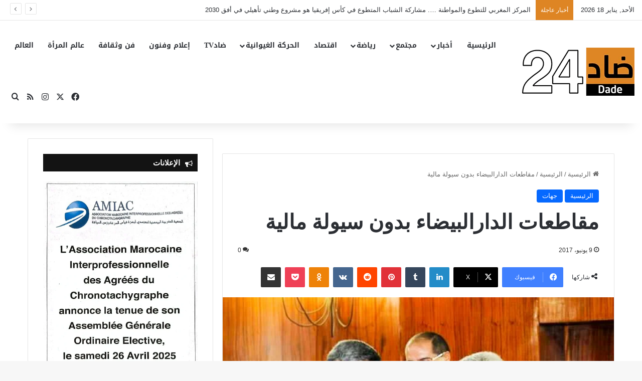

--- FILE ---
content_type: text/html; charset=UTF-8
request_url: https://dade24.com/%D9%85%D9%82%D8%A7%D8%B7%D8%B9%D8%A7%D8%AA-%D8%A7%D9%84%D8%AF%D8%A7%D8%B1%D8%A7%D9%84%D8%A8%D9%8A%D8%B6%D8%A7%D8%A1-%D8%A8%D8%AF%D9%88%D9%86-%D8%B3%D9%8A%D9%88%D9%84%D8%A9-%D9%85%D8%A7%D9%84%D9%8A/
body_size: 39413
content:
<!DOCTYPE html> <html dir="rtl" lang="ar" data-skin="light"> <head> <meta charset="UTF-8"/> <link rel="profile" href="//gmpg.org/xfn/11"/> <meta http-equiv='x-dns-prefetch-control' content='on'> <link rel='dns-prefetch' href="//cdnjs.cloudflare.com/"/> <link rel='dns-prefetch' href="//ajax.googleapis.com/"/> <link rel='dns-prefetch' href="//fonts.googleapis.com/"/> <link rel='dns-prefetch' href="//fonts.gstatic.com/"/> <link rel='dns-prefetch' href="//s.gravatar.com/"/> <link rel='dns-prefetch' href="//www.google-analytics.com/"/> <link rel='preload' as='image' href="/wp-content/uploads/2018/10/dade24-logo123-1.png"> <link rel='preload' as='image' href="/wp-content/uploads/2017/06/19113091_1349427131806339_278038838_n-2.jpg"> <link rel='preload' as='font' href="/wp-content/themes/jannah/assets/fonts/tielabs-fonticon/tielabs-fonticon.woff" type='font/woff' crossorigin='anonymous'/> <link rel='preload' as='font' href="/wp-content/themes/jannah/assets/fonts/fontawesome/fa-solid-900.woff2" type='font/woff2' crossorigin='anonymous'/> <link rel='preload' as='font' href="/wp-content/themes/jannah/assets/fonts/fontawesome/fa-brands-400.woff2" type='font/woff2' crossorigin='anonymous'/> <link rel='preload' as='font' href="/wp-content/themes/jannah/assets/fonts/fontawesome/fa-regular-400.woff2" type='font/woff2' crossorigin='anonymous'/> <meta name='robots' content='index, follow, max-image-preview:large, max-snippet:-1, max-video-preview:-1'/> <title>مقاطعات الدارالبيضاء بدون سيولة مالية - Dade24 - ضاد 24</title> <link rel="canonical" href="https://dade24.com/مقاطعات-الدارالبيضاء-بدون-سيولة-مالي/"/> <meta property="og:locale" content="ar_AR"/> <meta property="og:type" content="article"/> <meta property="og:title" content="مقاطعات الدارالبيضاء بدون سيولة مالية - Dade24 - ضاد 24"/> <meta property="og:description" content="مند يناير الماضي الى الآن لم تتوصل المقاطعات الست عشرة المؤثثة للعاصمة الاقتصادية بالاعتمادات المتعلقة بالحسابات المرصودة ، أي بالسيولة المالية المرتبطة بالمنح ما يجعل القابض البلدي يعود الى الخزان المالي المرصود لها من المنحة السابقة والمتعلق اما بمصاريف أشغال أوغيرها ، ليرفهل لها كي لا تتوقف الخدمات، وبحسب مصادر من مجلس المدينة فان الجماعة &hellip;"/> <meta property="og:url" content="https://dade24.com/مقاطعات-الدارالبيضاء-بدون-سيولة-مالي/"/> <meta property="og:site_name" content="Dade24 - ضاد 24"/> <meta property="article:publisher" content="https://www.facebook.com/dade24press/"/> <meta property="article:published_time" content="2017-06-09T16:19:36+00:00"/> <meta property="og:image" content="https://dade24.com/wp-content/uploads/2017/06/19113091_1349427131806339_278038838_n-2.jpg"/> <meta property="og:image:width" content="650"/> <meta property="og:image:height" content="388"/> <meta property="og:image:type" content="image/jpeg"/> <meta name="author" content="dade24 | ضاد 24"/> <meta name="twitter:card" content="summary_large_image"/> <meta name="twitter:creator" content="@dade24press"/> <meta name="twitter:site" content="@dade24press"/> <meta name="twitter:label1" content="كُتب بواسطة"/> <meta name="twitter:data1" content="dade24 | ضاد 24"/> <script type="application/ld+json" class="yoast-schema-graph">{"@context":"https://schema.org","@graph":[{"@type":"Article","@id":"https://dade24.com/%d9%85%d9%82%d8%a7%d8%b7%d8%b9%d8%a7%d8%aa-%d8%a7%d9%84%d8%af%d8%a7%d8%b1%d8%a7%d9%84%d8%a8%d9%8a%d8%b6%d8%a7%d8%a1-%d8%a8%d8%af%d9%88%d9%86-%d8%b3%d9%8a%d9%88%d9%84%d8%a9-%d9%85%d8%a7%d9%84%d9%8a/#article","isPartOf":{"@id":"https://dade24.com/%d9%85%d9%82%d8%a7%d8%b7%d8%b9%d8%a7%d8%aa-%d8%a7%d9%84%d8%af%d8%a7%d8%b1%d8%a7%d9%84%d8%a8%d9%8a%d8%b6%d8%a7%d8%a1-%d8%a8%d8%af%d9%88%d9%86-%d8%b3%d9%8a%d9%88%d9%84%d8%a9-%d9%85%d8%a7%d9%84%d9%8a/"},"author":{"name":"dade24 | ضاد 24","@id":"https://dade24.com/#/schema/person/e92b9cf84196dcc8cfc09f8987586169"},"headline":"مقاطعات الدارالبيضاء بدون سيولة مالية","datePublished":"2017-06-09T16:19:36+00:00","mainEntityOfPage":{"@id":"https://dade24.com/%d9%85%d9%82%d8%a7%d8%b7%d8%b9%d8%a7%d8%aa-%d8%a7%d9%84%d8%af%d8%a7%d8%b1%d8%a7%d9%84%d8%a8%d9%8a%d8%b6%d8%a7%d8%a1-%d8%a8%d8%af%d9%88%d9%86-%d8%b3%d9%8a%d9%88%d9%84%d8%a9-%d9%85%d8%a7%d9%84%d9%8a/"},"wordCount":1,"commentCount":0,"image":{"@id":"https://dade24.com/%d9%85%d9%82%d8%a7%d8%b7%d8%b9%d8%a7%d8%aa-%d8%a7%d9%84%d8%af%d8%a7%d8%b1%d8%a7%d9%84%d8%a8%d9%8a%d8%b6%d8%a7%d8%a1-%d8%a8%d8%af%d9%88%d9%86-%d8%b3%d9%8a%d9%88%d9%84%d8%a9-%d9%85%d8%a7%d9%84%d9%8a/#primaryimage"},"thumbnailUrl":"https://dade24.com/wp-content/uploads/2017/06/19113091_1349427131806339_278038838_n-2.jpg","keywords":["الدارالبيضاء","بدون","سيولة","مالية","مقاطعات"],"articleSection":["الرئيسية","جهات"],"inLanguage":"ar","potentialAction":[{"@type":"CommentAction","name":"Comment","target":["https://dade24.com/%d9%85%d9%82%d8%a7%d8%b7%d8%b9%d8%a7%d8%aa-%d8%a7%d9%84%d8%af%d8%a7%d8%b1%d8%a7%d9%84%d8%a8%d9%8a%d8%b6%d8%a7%d8%a1-%d8%a8%d8%af%d9%88%d9%86-%d8%b3%d9%8a%d9%88%d9%84%d8%a9-%d9%85%d8%a7%d9%84%d9%8a/#respond"]}]},{"@type":"WebPage","@id":"https://dade24.com/%d9%85%d9%82%d8%a7%d8%b7%d8%b9%d8%a7%d8%aa-%d8%a7%d9%84%d8%af%d8%a7%d8%b1%d8%a7%d9%84%d8%a8%d9%8a%d8%b6%d8%a7%d8%a1-%d8%a8%d8%af%d9%88%d9%86-%d8%b3%d9%8a%d9%88%d9%84%d8%a9-%d9%85%d8%a7%d9%84%d9%8a/","url":"https://dade24.com/%d9%85%d9%82%d8%a7%d8%b7%d8%b9%d8%a7%d8%aa-%d8%a7%d9%84%d8%af%d8%a7%d8%b1%d8%a7%d9%84%d8%a8%d9%8a%d8%b6%d8%a7%d8%a1-%d8%a8%d8%af%d9%88%d9%86-%d8%b3%d9%8a%d9%88%d9%84%d8%a9-%d9%85%d8%a7%d9%84%d9%8a/","name":"مقاطعات الدارالبيضاء بدون سيولة مالية - Dade24 - ضاد 24","isPartOf":{"@id":"https://dade24.com/#website"},"primaryImageOfPage":{"@id":"https://dade24.com/%d9%85%d9%82%d8%a7%d8%b7%d8%b9%d8%a7%d8%aa-%d8%a7%d9%84%d8%af%d8%a7%d8%b1%d8%a7%d9%84%d8%a8%d9%8a%d8%b6%d8%a7%d8%a1-%d8%a8%d8%af%d9%88%d9%86-%d8%b3%d9%8a%d9%88%d9%84%d8%a9-%d9%85%d8%a7%d9%84%d9%8a/#primaryimage"},"image":{"@id":"https://dade24.com/%d9%85%d9%82%d8%a7%d8%b7%d8%b9%d8%a7%d8%aa-%d8%a7%d9%84%d8%af%d8%a7%d8%b1%d8%a7%d9%84%d8%a8%d9%8a%d8%b6%d8%a7%d8%a1-%d8%a8%d8%af%d9%88%d9%86-%d8%b3%d9%8a%d9%88%d9%84%d8%a9-%d9%85%d8%a7%d9%84%d9%8a/#primaryimage"},"thumbnailUrl":"https://dade24.com/wp-content/uploads/2017/06/19113091_1349427131806339_278038838_n-2.jpg","datePublished":"2017-06-09T16:19:36+00:00","author":{"@id":"https://dade24.com/#/schema/person/e92b9cf84196dcc8cfc09f8987586169"},"breadcrumb":{"@id":"https://dade24.com/%d9%85%d9%82%d8%a7%d8%b7%d8%b9%d8%a7%d8%aa-%d8%a7%d9%84%d8%af%d8%a7%d8%b1%d8%a7%d9%84%d8%a8%d9%8a%d8%b6%d8%a7%d8%a1-%d8%a8%d8%af%d9%88%d9%86-%d8%b3%d9%8a%d9%88%d9%84%d8%a9-%d9%85%d8%a7%d9%84%d9%8a/#breadcrumb"},"inLanguage":"ar","potentialAction":[{"@type":"ReadAction","target":["https://dade24.com/%d9%85%d9%82%d8%a7%d8%b7%d8%b9%d8%a7%d8%aa-%d8%a7%d9%84%d8%af%d8%a7%d8%b1%d8%a7%d9%84%d8%a8%d9%8a%d8%b6%d8%a7%d8%a1-%d8%a8%d8%af%d9%88%d9%86-%d8%b3%d9%8a%d9%88%d9%84%d8%a9-%d9%85%d8%a7%d9%84%d9%8a/"]}]},{"@type":"ImageObject","inLanguage":"ar","@id":"https://dade24.com/%d9%85%d9%82%d8%a7%d8%b7%d8%b9%d8%a7%d8%aa-%d8%a7%d9%84%d8%af%d8%a7%d8%b1%d8%a7%d9%84%d8%a8%d9%8a%d8%b6%d8%a7%d8%a1-%d8%a8%d8%af%d9%88%d9%86-%d8%b3%d9%8a%d9%88%d9%84%d8%a9-%d9%85%d8%a7%d9%84%d9%8a/#primaryimage","url":"https://dade24.com/wp-content/uploads/2017/06/19113091_1349427131806339_278038838_n-2.jpg","contentUrl":"https://dade24.com/wp-content/uploads/2017/06/19113091_1349427131806339_278038838_n-2.jpg","width":650,"height":388},{"@type":"BreadcrumbList","@id":"https://dade24.com/%d9%85%d9%82%d8%a7%d8%b7%d8%b9%d8%a7%d8%aa-%d8%a7%d9%84%d8%af%d8%a7%d8%b1%d8%a7%d9%84%d8%a8%d9%8a%d8%b6%d8%a7%d8%a1-%d8%a8%d8%af%d9%88%d9%86-%d8%b3%d9%8a%d9%88%d9%84%d8%a9-%d9%85%d8%a7%d9%84%d9%8a/#breadcrumb","itemListElement":[{"@type":"ListItem","position":1,"name":"Home","item":"https://dade24.com/"},{"@type":"ListItem","position":2,"name":"مقاطعات الدارالبيضاء بدون سيولة مالية"}]},{"@type":"WebSite","@id":"https://dade24.com/#website","url":"https://dade24.com/","name":"Dade24","description":"الأخبار على مدار اليوم","potentialAction":[{"@type":"SearchAction","target":{"@type":"EntryPoint","urlTemplate":"https://dade24.com/?s={search_term_string}"},"query-input":{"@type":"PropertyValueSpecification","valueRequired":true,"valueName":"search_term_string"}}],"inLanguage":"ar"},{"@type":"Person","@id":"https://dade24.com/#/schema/person/e92b9cf84196dcc8cfc09f8987586169","name":"dade24 | ضاد 24","image":{"@type":"ImageObject","inLanguage":"ar","@id":"https://dade24.com/#/schema/person/image/","url":"https://secure.gravatar.com/avatar/e45c43770ec40d574905b1cb55851ed5468588a7c8c1b8e6ec664ce570607486?s=96&d=mm&r=g","contentUrl":"https://secure.gravatar.com/avatar/e45c43770ec40d574905b1cb55851ed5468588a7c8c1b8e6ec664ce570607486?s=96&d=mm&r=g","caption":"dade24 | ضاد 24"},"sameAs":["https://dade24.com/"],"url":"https://dade24.com/author/mouhssine_m/"}]}</script> <link rel='dns-prefetch' href="//www.googletagmanager.com/"/> <link rel='dns-prefetch' href="//fonts.googleapis.com/"/> <link rel='dns-prefetch' href="//fundingchoicesmessages.google.com/"/> <link rel="alternate" type="application/rss+xml" title="Dade24 - ضاد 24 &laquo; الخلاصة" href="/feed/"/> <link rel="alternate" type="application/rss+xml" title="Dade24 - ضاد 24 &laquo; خلاصة التعليقات" href="/comments/feed/"/> <script type="text/javascript">
			try {
				if( 'undefined' != typeof localStorage ){
					var tieSkin = localStorage.getItem('tie-skin');
				}

				
				var html = document.getElementsByTagName('html')[0].classList,
						htmlSkin = 'light';

				if( html.contains('dark-skin') ){
					htmlSkin = 'dark';
				}

				if( tieSkin != null && tieSkin != htmlSkin ){
					html.add('tie-skin-inverted');
					var tieSkinInverted = true;
				}

				if( tieSkin == 'dark' ){
					html.add('dark-skin');
				}
				else if( tieSkin == 'light' ){
					html.remove( 'dark-skin' );
				}
				
			} catch(e) { console.log( e ) }

		</script> <link rel="alternate" type="application/rss+xml" title="Dade24 - ضاد 24 &laquo; مقاطعات الدارالبيضاء بدون سيولة مالية خلاصة التعليقات" href="/%d9%85%d9%82%d8%a7%d8%b7%d8%b9%d8%a7%d8%aa-%d8%a7%d9%84%d8%af%d8%a7%d8%b1%d8%a7%d9%84%d8%a8%d9%8a%d8%b6%d8%a7%d8%a1-%d8%a8%d8%af%d9%88%d9%86-%d8%b3%d9%8a%d9%88%d9%84%d8%a9-%d9%85%d8%a7%d9%84%d9%8a/feed/"/> <style type="text/css"> :root{ --tie-preset-gradient-1: linear-gradient(135deg, rgba(6, 147, 227, 1) 0%, rgb(155, 81, 224) 100%); --tie-preset-gradient-2: linear-gradient(135deg, rgb(122, 220, 180) 0%, rgb(0, 208, 130) 100%); --tie-preset-gradient-3: linear-gradient(135deg, rgba(252, 185, 0, 1) 0%, rgba(255, 105, 0, 1) 100%); --tie-preset-gradient-4: linear-gradient(135deg, rgba(255, 105, 0, 1) 0%, rgb(207, 46, 46) 100%); --tie-preset-gradient-5: linear-gradient(135deg, rgb(238, 238, 238) 0%, rgb(169, 184, 195) 100%); --tie-preset-gradient-6: linear-gradient(135deg, rgb(74, 234, 220) 0%, rgb(151, 120, 209) 20%, rgb(207, 42, 186) 40%, rgb(238, 44, 130) 60%, rgb(251, 105, 98) 80%, rgb(254, 248, 76) 100%); --tie-preset-gradient-7: linear-gradient(135deg, rgb(255, 206, 236) 0%, rgb(152, 150, 240) 100%); --tie-preset-gradient-8: linear-gradient(135deg, rgb(254, 205, 165) 0%, rgb(254, 45, 45) 50%, rgb(107, 0, 62) 100%); --tie-preset-gradient-9: linear-gradient(135deg, rgb(255, 203, 112) 0%, rgb(199, 81, 192) 50%, rgb(65, 88, 208) 100%); --tie-preset-gradient-10: linear-gradient(135deg, rgb(255, 245, 203) 0%, rgb(182, 227, 212) 50%, rgb(51, 167, 181) 100%); --tie-preset-gradient-11: linear-gradient(135deg, rgb(202, 248, 128) 0%, rgb(113, 206, 126) 100%); --tie-preset-gradient-12: linear-gradient(135deg, rgb(2, 3, 129) 0%, rgb(40, 116, 252) 100%); --tie-preset-gradient-13: linear-gradient(135deg, #4D34FA, #ad34fa); --tie-preset-gradient-14: linear-gradient(135deg, #0057FF, #31B5FF); --tie-preset-gradient-15: linear-gradient(135deg, #FF007A, #FF81BD); --tie-preset-gradient-16: linear-gradient(135deg, #14111E, #4B4462); --tie-preset-gradient-17: linear-gradient(135deg, #F32758, #FFC581); --main-nav-background: #FFFFFF; --main-nav-secondry-background: rgba(0,0,0,0.03); --main-nav-primary-color: #0088ff; --main-nav-contrast-primary-color: #FFFFFF; --main-nav-text-color: #2c2f34; --main-nav-secondry-text-color: rgba(0,0,0,0.5); --main-nav-main-border-color: rgba(0,0,0,0.1); --main-nav-secondry-border-color: rgba(0,0,0,0.08); } </style> <link rel="alternate" title="oEmbed (JSON)" type="application/json+oembed" href="/wp-json/oembed/1.0/embed?url=https%3A%2F%2Fdade24.com%2F%25d9%2585%25d9%2582%25d8%25a7%25d8%25b7%25d8%25b9%25d8%25a7%25d8%25aa-%25d8%25a7%25d9%2584%25d8%25af%25d8%25a7%25d8%25b1%25d8%25a7%25d9%2584%25d8%25a8%25d9%258a%25d8%25b6%25d8%25a7%25d8%25a1-%25d8%25a8%25d8%25af%25d9%2588%25d9%2586-%25d8%25b3%25d9%258a%25d9%2588%25d9%2584%25d8%25a9-%25d9%2585%25d8%25a7%25d9%2584%25d9%258a%2F"/> <link rel="alternate" title="oEmbed (XML)" type="text/xml+oembed" href="/wp-json/oembed/1.0/embed?url=https%3A%2F%2Fdade24.com%2F%25d9%2585%25d9%2582%25d8%25a7%25d8%25b7%25d8%25b9%25d8%25a7%25d8%25aa-%25d8%25a7%25d9%2584%25d8%25af%25d8%25a7%25d8%25b1%25d8%25a7%25d9%2584%25d8%25a8%25d9%258a%25d8%25b6%25d8%25a7%25d8%25a1-%25d8%25a8%25d8%25af%25d9%2588%25d9%2586-%25d8%25b3%25d9%258a%25d9%2588%25d9%2584%25d8%25a9-%25d9%2585%25d8%25a7%25d9%2584%25d9%258a%2F&#038;format=xml"/> <meta name="viewport" content="width=device-width, initial-scale=1.0"/><style id='wp-img-auto-sizes-contain-inline-css' type='text/css'> img:is([sizes=auto i],[sizes^="auto," i]){contain-intrinsic-size:3000px 1500px} /*# sourceURL=wp-img-auto-sizes-contain-inline-css */ </style>  <link rel='stylesheet' id='notosanskufiarabic-css' href="//fonts.googleapis.com/earlyaccess/notosanskufiarabic" type='text/css' media='all'/> <link rel='stylesheet' id='notokufiarabic-css' href="//fonts.googleapis.com/earlyaccess/notokufiarabic" type='text/css' media='all'/> <link rel='stylesheet' id='contact-form-7-css' href="/wp-content/plugins/contact-form-7/includes/css/styles.css" type='text/css' media='all'/> <link rel='stylesheet' id='contact-form-7-rtl-css' href="/wp-content/plugins/contact-form-7/includes/css/styles-rtl.css" type='text/css' media='all'/> <link rel='stylesheet' id='wmvp-style-videos-list-css' href="/wp-content/plugins/wm-video-playlists/assets/css/style.css" type='text/css' media='all'/> <link rel='stylesheet' id='tie-css-base-css' href="/wp-content/themes/jannah/assets/css/base.min.css" type='text/css' media='all'/> <link rel='stylesheet' id='tie-css-styles-css' href="/wp-content/themes/jannah/assets/css/style.min.css" type='text/css' media='all'/> <link rel='stylesheet' id='tie-css-widgets-css' href="/wp-content/themes/jannah/assets/css/widgets.min.css" type='text/css' media='all'/> <link rel='stylesheet' id='tie-css-helpers-css' href="/wp-content/themes/jannah/assets/css/helpers.min.css" type='text/css' media='all'/> <link rel='stylesheet' id='tie-fontawesome5-css' href="/wp-content/themes/jannah/assets/css/fontawesome.css" type='text/css' media='all'/> <link rel='stylesheet' id='tie-css-ilightbox-css' href="/wp-content/themes/jannah/assets/ilightbox/smooth-skin/skin.css" type='text/css' media='all'/> <link rel='stylesheet' id='tie-css-shortcodes-css' href="/wp-content/themes/jannah/assets/css/plugins/shortcodes.min.css" type='text/css' media='all'/> <link rel='stylesheet' id='tie-css-single-css' href="/wp-content/themes/jannah/assets/css/single.min.css" type='text/css' media='all'/> <link rel='stylesheet' id='tie-css-print-css' href="/wp-content/themes/jannah/assets/css/print.css" type='text/css' media='print'/> <style id='tie-css-print-inline-css' type='text/css'> #main-nav .main-menu > ul > li > a{font-family: Noto Sans Kufi Arabic;}blockquote p{font-family: Noto Kufi Arabic;}html #tie-wrapper .mag-box.big-post-left-box li:not(:first-child) .post-title,html #tie-wrapper .mag-box.big-post-top-box li:not(:first-child) .post-title,html #tie-wrapper .mag-box.half-box li:not(:first-child) .post-title,html #tie-wrapper .mag-box.big-thumb-left-box li:not(:first-child) .post-title,html #tie-wrapper .mag-box.scrolling-box .slide .post-title,html #tie-wrapper .mag-box.miscellaneous-box li:not(:first-child) .post-title{font-weight: 500;}.background-overlay {background-attachment: fixed;background-color: rgba(0,0,0,0.03);}html ::-moz-selection{background-color: #dade24;color: #FFFFFF;}html ::selection{background-color: #dade24;color: #FFFFFF;}html a:hover,html body .entry a:hover,html .dark-skin body .entry a:hover,html .comment-list .comment-content a:hover{color: #dade24;}html #tie-container a.post-title:hover,html #tie-container .post-title a:hover,html #tie-container .thumb-overlay .thumb-title a:hover{background-size: 100% 2px;text-decoration: none !important;}html a.post-title,html .post-title a{background-image: linear-gradient(to bottom,#000 0%,#000 98%);background-size: 0 1px;background-repeat: no-repeat;background-position: left 100%;color: #000;}html .dark-skin a.post-title,html .dark-skin .post-title a{color: #fff;background-image: linear-gradient(to bottom,#fff 0%,#fff 98%);}html #header-notification-bar{--tie-buttons-color: #FFFFFF;--tie-buttons-border-color: #FFFFFF;--tie-buttons-hover-color: #e1e1e1;--tie-buttons-hover-text: #000000;}html #top-nav .breaking-title{color: #FFFFFF;}html #top-nav .breaking-title:before{background-color: #de8524;}html #top-nav .breaking-news-nav li:hover{background-color: #de8524;border-color: #de8524;}html .main-nav,html .search-in-main-nav{--main-nav-primary-color: #de8524;--tie-buttons-color: #de8524;--tie-buttons-border-color: #de8524;--tie-buttons-text: #FFFFFF;--tie-buttons-hover-color: #c06706;}html #main-nav .mega-links-head:after,html #main-nav .cats-horizontal a.is-active,html #main-nav .cats-horizontal a:hover,html #main-nav .spinner > div{background-color: #de8524;}html #main-nav .menu ul li:hover > a,html #main-nav .menu ul li.current-menu-item:not(.mega-link-column) > a,html #main-nav .components a:hover,html #main-nav .components > li:hover > a,html #main-nav #search-submit:hover,html #main-nav .cats-vertical a.is-active,html #main-nav .cats-vertical a:hover,html #main-nav .mega-menu .post-meta a:hover,html #main-nav .mega-menu .post-box-title a:hover,html #autocomplete-suggestions.search-in-main-nav a:hover,html #main-nav .spinner-circle:after{color: #de8524;}html #main-nav .menu > li.tie-current-menu > a,html #main-nav .menu > li:hover > a,html .theme-header #main-nav .mega-menu .cats-horizontal a.is-active,html .theme-header #main-nav .mega-menu .cats-horizontal a:hover{color: #FFFFFF;}html #main-nav .menu > li.tie-current-menu > a:before,html #main-nav .menu > li:hover > a:before{border-top-color: #FFFFFF;}html .tie-insta-header{margin-bottom: 15px;}html .tie-insta-avatar a{width: 70px;height: 70px;display: block;position: relative;float: left;margin-right: 15px;margin-bottom: 15px;}html .tie-insta-avatar a:before{content: "";position: absolute;width: calc(100% + 6px);height: calc(100% + 6px);left: -3px;top: -3px;border-radius: 50%;background: #d6249f;background: radial-gradient(circle at 30% 107%,#fdf497 0%,#fdf497 5%,#fd5949 45%,#d6249f 60%,#285AEB 90%);}html .tie-insta-avatar a:after{position: absolute;content: "";width: calc(100% + 3px);height: calc(100% + 3px);left: -2px;top: -2px;border-radius: 50%;background: #fff;}html .dark-skin .tie-insta-avatar a:after{background: #27292d;}html .tie-insta-avatar img{border-radius: 50%;position: relative;z-index: 2;transition: all 0.25s;}html .tie-insta-avatar img:hover{box-shadow: 0px 0px 15px 0 #6b54c6;}html .tie-insta-info{font-size: 1.3em;font-weight: bold;margin-bottom: 5px;}html #respond .comment-form-email{width: 100% !important;float: none !important;} /*# sourceURL=tie-css-print-inline-css */ </style> <script type="text/javascript" src="https://dade24.com/wp-includes/js/jquery/jquery.min.js" id="jquery-core-js"></script> <script type="text/javascript" src="https://www.googletagmanager.com/gtag/js?id=G-HZ48G9P6P9" id="google_gtagjs-js" async></script> <script type="text/javascript" id="google_gtagjs-js-after">
/* <![CDATA[ */
window.dataLayer = window.dataLayer || [];function gtag(){dataLayer.push(arguments);}
gtag("set","linker",{"domains":["dade24.com"]});
gtag("js", new Date());
gtag("set", "developer_id.dZTNiMT", true);
gtag("config", "G-HZ48G9P6P9", {"googlesitekit_post_type":"post"});
//# sourceURL=google_gtagjs-js-after
/* ]]> */
</script> <link rel="https://api.w.org/" href="/wp-json/"/><link rel="alternate" title="JSON" type="application/json" href="/wp-json/wp/v2/posts/435"/><link rel="stylesheet" href="/wp-content/themes/jannah/rtl.css" type="text/css" media="screen"/><meta name="generator" content="Site Kit by Google 1.170.0"/><script type='text/javascript'>
/* <![CDATA[ */
var taqyeem = {"ajaxurl":"https://dade24.com/wp-admin/admin-ajax.php" , "your_rating":"تقييمك:"};
/* ]]> */
</script> <style>html:not(.dark-skin) .light-skin{--wmvp-playlist-head-bg: var(--brand-color);--wmvp-playlist-head-color: var(--bright-color);--wmvp-current-video-bg: #f2f4f5;--wmvp-current-video-color: #000;--wmvp-playlist-bg: #fff;--wmvp-playlist-color: #000;--wmvp-playlist-outer-border: 1px solid rgba(0,0,0,0.07);--wmvp-playlist-inner-border-color: rgba(0,0,0,0.07);}</style><style>.dark-skin{--wmvp-playlist-head-bg: #131416;--wmvp-playlist-head-color: #fff;--wmvp-current-video-bg: #24262a;--wmvp-current-video-color: #fff;--wmvp-playlist-bg: #1a1b1f;--wmvp-playlist-color: #fff;--wmvp-playlist-outer-border: 1px solid rgba(0,0,0,0.07);--wmvp-playlist-inner-border-color: rgba(255,255,255,0.05);}</style><meta http-equiv="X-UA-Compatible" content="IE=edge"><script async src="https://pagead2.googlesyndication.com/pagead/js/adsbygoogle.js?client=ca-pub-9454313074926071"
     crossorigin="anonymous"></script> <meta name="google-adsense-platform-account" content="ca-host-pub-2644536267352236"> <meta name="google-adsense-platform-domain" content="sitekit.withgoogle.com"> <script async src="https://fundingchoicesmessages.google.com/i/pub-9454313074926071?ers=1" nonce="q2wB-BiqlJVp6wTbcoDCsA"></script><script nonce="q2wB-BiqlJVp6wTbcoDCsA">(function() {function signalGooglefcPresent() {if (!window.frames['googlefcPresent']) {if (document.body) {const iframe = document.createElement('iframe'); iframe.style = 'width: 0; height: 0; border: none; z-index: -1000; left: -1000px; top: -1000px;'; iframe.style.display = 'none'; iframe.name = 'googlefcPresent'; document.body.appendChild(iframe);} else {setTimeout(signalGooglefcPresent, 0);}}}signalGooglefcPresent();})();</script> <script>(function(){'use strict';function aa(a){var b=0;return function(){return b<a.length?{done:!1,value:a[b++]}:{done:!0}}}var ba="function"==typeof Object.defineProperties?Object.defineProperty:function(a,b,c){if(a==Array.prototype||a==Object.prototype)return a;a[b]=c.value;return a};
function ea(a){a=["object"==typeof globalThis&&globalThis,a,"object"==typeof window&&window,"object"==typeof self&&self,"object"==typeof global&&global];for(var b=0;b<a.length;++b){var c=a[b];if(c&&c.Math==Math)return c}throw Error("Cannot find global object");}var fa=ea(this);function ha(a,b){if(b)a:{var c=fa;a=a.split(".");for(var d=0;d<a.length-1;d++){var e=a[d];if(!(e in c))break a;c=c[e]}a=a[a.length-1];d=c[a];b=b(d);b!=d&&null!=b&&ba(c,a,{configurable:!0,writable:!0,value:b})}}
var ia="function"==typeof Object.create?Object.create:function(a){function b(){}b.prototype=a;return new b},l;if("function"==typeof Object.setPrototypeOf)l=Object.setPrototypeOf;else{var m;a:{var ja={a:!0},ka={};try{ka.__proto__=ja;m=ka.a;break a}catch(a){}m=!1}l=m?function(a,b){a.__proto__=b;if(a.__proto__!==b)throw new TypeError(a+" is not extensible");return a}:null}var la=l;
function n(a,b){a.prototype=ia(b.prototype);a.prototype.constructor=a;if(la)la(a,b);else for(var c in b)if("prototype"!=c)if(Object.defineProperties){var d=Object.getOwnPropertyDescriptor(b,c);d&&Object.defineProperty(a,c,d)}else a[c]=b[c];a.A=b.prototype}function ma(){for(var a=Number(this),b=[],c=a;c<arguments.length;c++)b[c-a]=arguments[c];return b}
var na="function"==typeof Object.assign?Object.assign:function(a,b){for(var c=1;c<arguments.length;c++){var d=arguments[c];if(d)for(var e in d)Object.prototype.hasOwnProperty.call(d,e)&&(a[e]=d[e])}return a};ha("Object.assign",function(a){return a||na});/*

 Copyright The Closure Library Authors.
 SPDX-License-Identifier: Apache-2.0
*/
var p=this||self;function q(a){return a};var t,u;a:{for(var oa=["CLOSURE_FLAGS"],v=p,x=0;x<oa.length;x++)if(v=v[oa[x]],null==v){u=null;break a}u=v}var pa=u&&u[610401301];t=null!=pa?pa:!1;var z,qa=p.navigator;z=qa?qa.userAgentData||null:null;function A(a){return t?z?z.brands.some(function(b){return(b=b.brand)&&-1!=b.indexOf(a)}):!1:!1}function B(a){var b;a:{if(b=p.navigator)if(b=b.userAgent)break a;b=""}return-1!=b.indexOf(a)};function C(){return t?!!z&&0<z.brands.length:!1}function D(){return C()?A("Chromium"):(B("Chrome")||B("CriOS"))&&!(C()?0:B("Edge"))||B("Silk")};var ra=C()?!1:B("Trident")||B("MSIE");!B("Android")||D();D();B("Safari")&&(D()||(C()?0:B("Coast"))||(C()?0:B("Opera"))||(C()?0:B("Edge"))||(C()?A("Microsoft Edge"):B("Edg/"))||C()&&A("Opera"));var sa={},E=null;var ta="undefined"!==typeof Uint8Array,ua=!ra&&"function"===typeof btoa;var F="function"===typeof Symbol&&"symbol"===typeof Symbol()?Symbol():void 0,G=F?function(a,b){a[F]|=b}:function(a,b){void 0!==a.g?a.g|=b:Object.defineProperties(a,{g:{value:b,configurable:!0,writable:!0,enumerable:!1}})};function va(a){var b=H(a);1!==(b&1)&&(Object.isFrozen(a)&&(a=Array.prototype.slice.call(a)),I(a,b|1))}
var H=F?function(a){return a[F]|0}:function(a){return a.g|0},J=F?function(a){return a[F]}:function(a){return a.g},I=F?function(a,b){a[F]=b}:function(a,b){void 0!==a.g?a.g=b:Object.defineProperties(a,{g:{value:b,configurable:!0,writable:!0,enumerable:!1}})};function wa(){var a=[];G(a,1);return a}function xa(a,b){I(b,(a|0)&-99)}function K(a,b){I(b,(a|34)&-73)}function L(a){a=a>>11&1023;return 0===a?536870912:a};var M={};function N(a){return null!==a&&"object"===typeof a&&!Array.isArray(a)&&a.constructor===Object}var O,ya=[];I(ya,39);O=Object.freeze(ya);var P;function Q(a,b){P=b;a=new a(b);P=void 0;return a}
function R(a,b,c){null==a&&(a=P);P=void 0;if(null==a){var d=96;c?(a=[c],d|=512):a=[];b&&(d=d&-2095105|(b&1023)<<11)}else{if(!Array.isArray(a))throw Error();d=H(a);if(d&64)return a;d|=64;if(c&&(d|=512,c!==a[0]))throw Error();a:{c=a;var e=c.length;if(e){var f=e-1,g=c[f];if(N(g)){d|=256;b=(d>>9&1)-1;e=f-b;1024<=e&&(za(c,b,g),e=1023);d=d&-2095105|(e&1023)<<11;break a}}b&&(g=(d>>9&1)-1,b=Math.max(b,e-g),1024<b&&(za(c,g,{}),d|=256,b=1023),d=d&-2095105|(b&1023)<<11)}}I(a,d);return a}
function za(a,b,c){for(var d=1023+b,e=a.length,f=d;f<e;f++){var g=a[f];null!=g&&g!==c&&(c[f-b]=g)}a.length=d+1;a[d]=c};function Aa(a){switch(typeof a){case "number":return isFinite(a)?a:String(a);case "boolean":return a?1:0;case "object":if(a&&!Array.isArray(a)&&ta&&null!=a&&a instanceof Uint8Array){if(ua){for(var b="",c=0,d=a.length-10240;c<d;)b+=String.fromCharCode.apply(null,a.subarray(c,c+=10240));b+=String.fromCharCode.apply(null,c?a.subarray(c):a);a=btoa(b)}else{void 0===b&&(b=0);if(!E){E={};c="ABCDEFGHIJKLMNOPQRSTUVWXYZabcdefghijklmnopqrstuvwxyz0123456789".split("");d=["+/=","+/","-_=","-_.","-_"];for(var e=
0;5>e;e++){var f=c.concat(d[e].split(""));sa[e]=f;for(var g=0;g<f.length;g++){var h=f[g];void 0===E[h]&&(E[h]=g)}}}b=sa[b];c=Array(Math.floor(a.length/3));d=b[64]||"";for(e=f=0;f<a.length-2;f+=3){var k=a[f],w=a[f+1];h=a[f+2];g=b[k>>2];k=b[(k&3)<<4|w>>4];w=b[(w&15)<<2|h>>6];h=b[h&63];c[e++]=g+k+w+h}g=0;h=d;switch(a.length-f){case 2:g=a[f+1],h=b[(g&15)<<2]||d;case 1:a=a[f],c[e]=b[a>>2]+b[(a&3)<<4|g>>4]+h+d}a=c.join("")}return a}}return a};function Ba(a,b,c){a=Array.prototype.slice.call(a);var d=a.length,e=b&256?a[d-1]:void 0;d+=e?-1:0;for(b=b&512?1:0;b<d;b++)a[b]=c(a[b]);if(e){b=a[b]={};for(var f in e)Object.prototype.hasOwnProperty.call(e,f)&&(b[f]=c(e[f]))}return a}function Da(a,b,c,d,e,f){if(null!=a){if(Array.isArray(a))a=e&&0==a.length&&H(a)&1?void 0:f&&H(a)&2?a:Ea(a,b,c,void 0!==d,e,f);else if(N(a)){var g={},h;for(h in a)Object.prototype.hasOwnProperty.call(a,h)&&(g[h]=Da(a[h],b,c,d,e,f));a=g}else a=b(a,d);return a}}
function Ea(a,b,c,d,e,f){var g=d||c?H(a):0;d=d?!!(g&32):void 0;a=Array.prototype.slice.call(a);for(var h=0;h<a.length;h++)a[h]=Da(a[h],b,c,d,e,f);c&&c(g,a);return a}function Fa(a){return a.s===M?a.toJSON():Aa(a)};function Ga(a,b,c){c=void 0===c?K:c;if(null!=a){if(ta&&a instanceof Uint8Array)return b?a:new Uint8Array(a);if(Array.isArray(a)){var d=H(a);if(d&2)return a;if(b&&!(d&64)&&(d&32||0===d))return I(a,d|34),a;a=Ea(a,Ga,d&4?K:c,!0,!1,!0);b=H(a);b&4&&b&2&&Object.freeze(a);return a}a.s===M&&(b=a.h,c=J(b),a=c&2?a:Q(a.constructor,Ha(b,c,!0)));return a}}function Ha(a,b,c){var d=c||b&2?K:xa,e=!!(b&32);a=Ba(a,b,function(f){return Ga(f,e,d)});G(a,32|(c?2:0));return a};function Ia(a,b){a=a.h;return Ja(a,J(a),b)}function Ja(a,b,c,d){if(-1===c)return null;if(c>=L(b)){if(b&256)return a[a.length-1][c]}else{var e=a.length;if(d&&b&256&&(d=a[e-1][c],null!=d))return d;b=c+((b>>9&1)-1);if(b<e)return a[b]}}function Ka(a,b,c,d,e){var f=L(b);if(c>=f||e){e=b;if(b&256)f=a[a.length-1];else{if(null==d)return;f=a[f+((b>>9&1)-1)]={};e|=256}f[c]=d;e&=-1025;e!==b&&I(a,e)}else a[c+((b>>9&1)-1)]=d,b&256&&(d=a[a.length-1],c in d&&delete d[c]),b&1024&&I(a,b&-1025)}
function La(a,b){var c=Ma;var d=void 0===d?!1:d;var e=a.h;var f=J(e),g=Ja(e,f,b,d);var h=!1;if(null==g||"object"!==typeof g||(h=Array.isArray(g))||g.s!==M)if(h){var k=h=H(g);0===k&&(k|=f&32);k|=f&2;k!==h&&I(g,k);c=new c(g)}else c=void 0;else c=g;c!==g&&null!=c&&Ka(e,f,b,c,d);e=c;if(null==e)return e;a=a.h;f=J(a);f&2||(g=e,c=g.h,h=J(c),g=h&2?Q(g.constructor,Ha(c,h,!1)):g,g!==e&&(e=g,Ka(a,f,b,e,d)));return e}function Na(a,b){a=Ia(a,b);return null==a||"string"===typeof a?a:void 0}
function Oa(a,b){a=Ia(a,b);return null!=a?a:0}function S(a,b){a=Na(a,b);return null!=a?a:""};function T(a,b,c){this.h=R(a,b,c)}T.prototype.toJSON=function(){var a=Ea(this.h,Fa,void 0,void 0,!1,!1);return Pa(this,a,!0)};T.prototype.s=M;T.prototype.toString=function(){return Pa(this,this.h,!1).toString()};
function Pa(a,b,c){var d=a.constructor.v,e=L(J(c?a.h:b)),f=!1;if(d){if(!c){b=Array.prototype.slice.call(b);var g;if(b.length&&N(g=b[b.length-1]))for(f=0;f<d.length;f++)if(d[f]>=e){Object.assign(b[b.length-1]={},g);break}f=!0}e=b;c=!c;g=J(a.h);a=L(g);g=(g>>9&1)-1;for(var h,k,w=0;w<d.length;w++)if(k=d[w],k<a){k+=g;var r=e[k];null==r?e[k]=c?O:wa():c&&r!==O&&va(r)}else h||(r=void 0,e.length&&N(r=e[e.length-1])?h=r:e.push(h={})),r=h[k],null==h[k]?h[k]=c?O:wa():c&&r!==O&&va(r)}d=b.length;if(!d)return b;
var Ca;if(N(h=b[d-1])){a:{var y=h;e={};c=!1;for(var ca in y)Object.prototype.hasOwnProperty.call(y,ca)&&(a=y[ca],Array.isArray(a)&&a!=a&&(c=!0),null!=a?e[ca]=a:c=!0);if(c){for(var rb in e){y=e;break a}y=null}}y!=h&&(Ca=!0);d--}for(;0<d;d--){h=b[d-1];if(null!=h)break;var cb=!0}if(!Ca&&!cb)return b;var da;f?da=b:da=Array.prototype.slice.call(b,0,d);b=da;f&&(b.length=d);y&&b.push(y);return b};function Qa(a){return function(b){if(null==b||""==b)b=new a;else{b=JSON.parse(b);if(!Array.isArray(b))throw Error(void 0);G(b,32);b=Q(a,b)}return b}};function Ra(a){this.h=R(a)}n(Ra,T);var Sa=Qa(Ra);var U;function V(a){this.g=a}V.prototype.toString=function(){return this.g+""};var Ta={};function Ua(){return Math.floor(2147483648*Math.random()).toString(36)+Math.abs(Math.floor(2147483648*Math.random())^Date.now()).toString(36)};function Va(a,b){b=String(b);"application/xhtml+xml"===a.contentType&&(b=b.toLowerCase());return a.createElement(b)}function Wa(a){this.g=a||p.document||document}Wa.prototype.appendChild=function(a,b){a.appendChild(b)};/*

 SPDX-License-Identifier: Apache-2.0
*/
function Xa(a,b){a.src=b instanceof V&&b.constructor===V?b.g:"type_error:TrustedResourceUrl";var c,d;(c=(b=null==(d=(c=(a.ownerDocument&&a.ownerDocument.defaultView||window).document).querySelector)?void 0:d.call(c,"script[nonce]"))?b.nonce||b.getAttribute("nonce")||"":"")&&a.setAttribute("nonce",c)};function Ya(a){a=void 0===a?document:a;return a.createElement("script")};function Za(a,b,c,d,e,f){try{var g=a.g,h=Ya(g);h.async=!0;Xa(h,b);g.head.appendChild(h);h.addEventListener("load",function(){e();d&&g.head.removeChild(h)});h.addEventListener("error",function(){0<c?Za(a,b,c-1,d,e,f):(d&&g.head.removeChild(h),f())})}catch(k){f()}};var $a=p.atob("aHR0cHM6Ly93d3cuZ3N0YXRpYy5jb20vaW1hZ2VzL2ljb25zL21hdGVyaWFsL3N5c3RlbS8xeC93YXJuaW5nX2FtYmVyXzI0ZHAucG5n"),ab=p.atob("WW91IGFyZSBzZWVpbmcgdGhpcyBtZXNzYWdlIGJlY2F1c2UgYWQgb3Igc2NyaXB0IGJsb2NraW5nIHNvZnR3YXJlIGlzIGludGVyZmVyaW5nIHdpdGggdGhpcyBwYWdlLg=="),bb=p.atob("RGlzYWJsZSBhbnkgYWQgb3Igc2NyaXB0IGJsb2NraW5nIHNvZnR3YXJlLCB0aGVuIHJlbG9hZCB0aGlzIHBhZ2Uu");function db(a,b,c){this.i=a;this.l=new Wa(this.i);this.g=null;this.j=[];this.m=!1;this.u=b;this.o=c}
function eb(a){if(a.i.body&&!a.m){var b=function(){fb(a);p.setTimeout(function(){return gb(a,3)},50)};Za(a.l,a.u,2,!0,function(){p[a.o]||b()},b);a.m=!0}}
function fb(a){for(var b=W(1,5),c=0;c<b;c++){var d=X(a);a.i.body.appendChild(d);a.j.push(d)}b=X(a);b.style.bottom="0";b.style.left="0";b.style.position="fixed";b.style.width=W(100,110).toString()+"%";b.style.zIndex=W(2147483544,2147483644).toString();b.style["background-color"]=hb(249,259,242,252,219,229);b.style["box-shadow"]="0 0 12px #888";b.style.color=hb(0,10,0,10,0,10);b.style.display="flex";b.style["justify-content"]="center";b.style["font-family"]="Roboto, Arial";c=X(a);c.style.width=W(80,
85).toString()+"%";c.style.maxWidth=W(750,775).toString()+"px";c.style.margin="24px";c.style.display="flex";c.style["align-items"]="flex-start";c.style["justify-content"]="center";d=Va(a.l.g,"IMG");d.className=Ua();d.src=$a;d.alt="Warning icon";d.style.height="24px";d.style.width="24px";d.style["padding-right"]="16px";var e=X(a),f=X(a);f.style["font-weight"]="bold";f.textContent=ab;var g=X(a);g.textContent=bb;Y(a,e,f);Y(a,e,g);Y(a,c,d);Y(a,c,e);Y(a,b,c);a.g=b;a.i.body.appendChild(a.g);b=W(1,5);for(c=
0;c<b;c++)d=X(a),a.i.body.appendChild(d),a.j.push(d)}function Y(a,b,c){for(var d=W(1,5),e=0;e<d;e++){var f=X(a);b.appendChild(f)}b.appendChild(c);c=W(1,5);for(d=0;d<c;d++)e=X(a),b.appendChild(e)}function W(a,b){return Math.floor(a+Math.random()*(b-a))}function hb(a,b,c,d,e,f){return"rgb("+W(Math.max(a,0),Math.min(b,255)).toString()+","+W(Math.max(c,0),Math.min(d,255)).toString()+","+W(Math.max(e,0),Math.min(f,255)).toString()+")"}function X(a){a=Va(a.l.g,"DIV");a.className=Ua();return a}
function gb(a,b){0>=b||null!=a.g&&0!=a.g.offsetHeight&&0!=a.g.offsetWidth||(ib(a),fb(a),p.setTimeout(function(){return gb(a,b-1)},50))}
function ib(a){var b=a.j;var c="undefined"!=typeof Symbol&&Symbol.iterator&&b[Symbol.iterator];if(c)b=c.call(b);else if("number"==typeof b.length)b={next:aa(b)};else throw Error(String(b)+" is not an iterable or ArrayLike");for(c=b.next();!c.done;c=b.next())(c=c.value)&&c.parentNode&&c.parentNode.removeChild(c);a.j=[];(b=a.g)&&b.parentNode&&b.parentNode.removeChild(b);a.g=null};function jb(a,b,c,d,e){function f(k){document.body?g(document.body):0<k?p.setTimeout(function(){f(k-1)},e):b()}function g(k){k.appendChild(h);p.setTimeout(function(){h?(0!==h.offsetHeight&&0!==h.offsetWidth?b():a(),h.parentNode&&h.parentNode.removeChild(h)):a()},d)}var h=kb(c);f(3)}function kb(a){var b=document.createElement("div");b.className=a;b.style.width="1px";b.style.height="1px";b.style.position="absolute";b.style.left="-10000px";b.style.top="-10000px";b.style.zIndex="-10000";return b};function Ma(a){this.h=R(a)}n(Ma,T);function lb(a){this.h=R(a)}n(lb,T);var mb=Qa(lb);function nb(a){a=Na(a,4)||"";if(void 0===U){var b=null;var c=p.trustedTypes;if(c&&c.createPolicy){try{b=c.createPolicy("goog#html",{createHTML:q,createScript:q,createScriptURL:q})}catch(d){p.console&&p.console.error(d.message)}U=b}else U=b}a=(b=U)?b.createScriptURL(a):a;return new V(a,Ta)};function ob(a,b){this.m=a;this.o=new Wa(a.document);this.g=b;this.j=S(this.g,1);this.u=nb(La(this.g,2));this.i=!1;b=nb(La(this.g,13));this.l=new db(a.document,b,S(this.g,12))}ob.prototype.start=function(){pb(this)};
function pb(a){qb(a);Za(a.o,a.u,3,!1,function(){a:{var b=a.j;var c=p.btoa(b);if(c=p[c]){try{var d=Sa(p.atob(c))}catch(e){b=!1;break a}b=b===Na(d,1)}else b=!1}b?Z(a,S(a.g,14)):(Z(a,S(a.g,8)),eb(a.l))},function(){jb(function(){Z(a,S(a.g,7));eb(a.l)},function(){return Z(a,S(a.g,6))},S(a.g,9),Oa(a.g,10),Oa(a.g,11))})}function Z(a,b){a.i||(a.i=!0,a=new a.m.XMLHttpRequest,a.open("GET",b,!0),a.send())}function qb(a){var b=p.btoa(a.j);a.m[b]&&Z(a,S(a.g,5))};(function(a,b){p[a]=function(){var c=ma.apply(0,arguments);p[a]=function(){};b.apply(null,c)}})("__h82AlnkH6D91__",function(a){"function"===typeof window.atob&&(new ob(window,mb(window.atob(a)))).start()});}).call(this);

window.__h82AlnkH6D91__("[base64]/[base64]/[base64]/[base64]");</script> <link rel="icon" href="/wp-content/uploads/2018/10/cropped-dade-logo.png" sizes="32x32"/> <link rel="icon" href="/wp-content/uploads/2018/10/cropped-dade-logo.png" sizes="192x192"/> <link rel="apple-touch-icon" href="/wp-content/uploads/2018/10/cropped-dade-logo.png"/> <meta name="msapplication-TileImage" content="https://dade24.com/wp-content/uploads/2018/10/cropped-dade-logo.png"/> <style id='global-styles-inline-css' type='text/css'> :root{--wp--preset--aspect-ratio--square: 1;--wp--preset--aspect-ratio--4-3: 4/3;--wp--preset--aspect-ratio--3-4: 3/4;--wp--preset--aspect-ratio--3-2: 3/2;--wp--preset--aspect-ratio--2-3: 2/3;--wp--preset--aspect-ratio--16-9: 16/9;--wp--preset--aspect-ratio--9-16: 9/16;--wp--preset--color--black: #000000;--wp--preset--color--cyan-bluish-gray: #abb8c3;--wp--preset--color--white: #ffffff;--wp--preset--color--pale-pink: #f78da7;--wp--preset--color--vivid-red: #cf2e2e;--wp--preset--color--luminous-vivid-orange: #ff6900;--wp--preset--color--luminous-vivid-amber: #fcb900;--wp--preset--color--light-green-cyan: #7bdcb5;--wp--preset--color--vivid-green-cyan: #00d084;--wp--preset--color--pale-cyan-blue: #8ed1fc;--wp--preset--color--vivid-cyan-blue: #0693e3;--wp--preset--color--vivid-purple: #9b51e0;--wp--preset--color--global-color: #0088ff;--wp--preset--gradient--vivid-cyan-blue-to-vivid-purple: linear-gradient(135deg,rgb(6,147,227) 0%,rgb(155,81,224) 100%);--wp--preset--gradient--light-green-cyan-to-vivid-green-cyan: linear-gradient(135deg,rgb(122,220,180) 0%,rgb(0,208,130) 100%);--wp--preset--gradient--luminous-vivid-amber-to-luminous-vivid-orange: linear-gradient(135deg,rgb(252,185,0) 0%,rgb(255,105,0) 100%);--wp--preset--gradient--luminous-vivid-orange-to-vivid-red: linear-gradient(135deg,rgb(255,105,0) 0%,rgb(207,46,46) 100%);--wp--preset--gradient--very-light-gray-to-cyan-bluish-gray: linear-gradient(135deg,rgb(238,238,238) 0%,rgb(169,184,195) 100%);--wp--preset--gradient--cool-to-warm-spectrum: linear-gradient(135deg,rgb(74,234,220) 0%,rgb(151,120,209) 20%,rgb(207,42,186) 40%,rgb(238,44,130) 60%,rgb(251,105,98) 80%,rgb(254,248,76) 100%);--wp--preset--gradient--blush-light-purple: linear-gradient(135deg,rgb(255,206,236) 0%,rgb(152,150,240) 100%);--wp--preset--gradient--blush-bordeaux: linear-gradient(135deg,rgb(254,205,165) 0%,rgb(254,45,45) 50%,rgb(107,0,62) 100%);--wp--preset--gradient--luminous-dusk: linear-gradient(135deg,rgb(255,203,112) 0%,rgb(199,81,192) 50%,rgb(65,88,208) 100%);--wp--preset--gradient--pale-ocean: linear-gradient(135deg,rgb(255,245,203) 0%,rgb(182,227,212) 50%,rgb(51,167,181) 100%);--wp--preset--gradient--electric-grass: linear-gradient(135deg,rgb(202,248,128) 0%,rgb(113,206,126) 100%);--wp--preset--gradient--midnight: linear-gradient(135deg,rgb(2,3,129) 0%,rgb(40,116,252) 100%);--wp--preset--font-size--small: 13px;--wp--preset--font-size--medium: 20px;--wp--preset--font-size--large: 36px;--wp--preset--font-size--x-large: 42px;--wp--preset--spacing--20: 0.44rem;--wp--preset--spacing--30: 0.67rem;--wp--preset--spacing--40: 1rem;--wp--preset--spacing--50: 1.5rem;--wp--preset--spacing--60: 2.25rem;--wp--preset--spacing--70: 3.38rem;--wp--preset--spacing--80: 5.06rem;--wp--preset--shadow--natural: 6px 6px 9px rgba(0, 0, 0, 0.2);--wp--preset--shadow--deep: 12px 12px 50px rgba(0, 0, 0, 0.4);--wp--preset--shadow--sharp: 6px 6px 0px rgba(0, 0, 0, 0.2);--wp--preset--shadow--outlined: 6px 6px 0px -3px rgb(255, 255, 255), 6px 6px rgb(0, 0, 0);--wp--preset--shadow--crisp: 6px 6px 0px rgb(0, 0, 0);}:where(.is-layout-flex){gap: 0.5em;}:where(.is-layout-grid){gap: 0.5em;}body .is-layout-flex{display: flex;}.is-layout-flex{flex-wrap: wrap;align-items: center;}.is-layout-flex > :is(*, div){margin: 0;}body .is-layout-grid{display: grid;}.is-layout-grid > :is(*, div){margin: 0;}:where(.wp-block-columns.is-layout-flex){gap: 2em;}:where(.wp-block-columns.is-layout-grid){gap: 2em;}:where(.wp-block-post-template.is-layout-flex){gap: 1.25em;}:where(.wp-block-post-template.is-layout-grid){gap: 1.25em;}.has-black-color{color: var(--wp--preset--color--black) !important;}.has-cyan-bluish-gray-color{color: var(--wp--preset--color--cyan-bluish-gray) !important;}.has-white-color{color: var(--wp--preset--color--white) !important;}.has-pale-pink-color{color: var(--wp--preset--color--pale-pink) !important;}.has-vivid-red-color{color: var(--wp--preset--color--vivid-red) !important;}.has-luminous-vivid-orange-color{color: var(--wp--preset--color--luminous-vivid-orange) !important;}.has-luminous-vivid-amber-color{color: var(--wp--preset--color--luminous-vivid-amber) !important;}.has-light-green-cyan-color{color: var(--wp--preset--color--light-green-cyan) !important;}.has-vivid-green-cyan-color{color: var(--wp--preset--color--vivid-green-cyan) !important;}.has-pale-cyan-blue-color{color: var(--wp--preset--color--pale-cyan-blue) !important;}.has-vivid-cyan-blue-color{color: var(--wp--preset--color--vivid-cyan-blue) !important;}.has-vivid-purple-color{color: var(--wp--preset--color--vivid-purple) !important;}.has-black-background-color{background-color: var(--wp--preset--color--black) !important;}.has-cyan-bluish-gray-background-color{background-color: var(--wp--preset--color--cyan-bluish-gray) !important;}.has-white-background-color{background-color: var(--wp--preset--color--white) !important;}.has-pale-pink-background-color{background-color: var(--wp--preset--color--pale-pink) !important;}.has-vivid-red-background-color{background-color: var(--wp--preset--color--vivid-red) !important;}.has-luminous-vivid-orange-background-color{background-color: var(--wp--preset--color--luminous-vivid-orange) !important;}.has-luminous-vivid-amber-background-color{background-color: var(--wp--preset--color--luminous-vivid-amber) !important;}.has-light-green-cyan-background-color{background-color: var(--wp--preset--color--light-green-cyan) !important;}.has-vivid-green-cyan-background-color{background-color: var(--wp--preset--color--vivid-green-cyan) !important;}.has-pale-cyan-blue-background-color{background-color: var(--wp--preset--color--pale-cyan-blue) !important;}.has-vivid-cyan-blue-background-color{background-color: var(--wp--preset--color--vivid-cyan-blue) !important;}.has-vivid-purple-background-color{background-color: var(--wp--preset--color--vivid-purple) !important;}.has-black-border-color{border-color: var(--wp--preset--color--black) !important;}.has-cyan-bluish-gray-border-color{border-color: var(--wp--preset--color--cyan-bluish-gray) !important;}.has-white-border-color{border-color: var(--wp--preset--color--white) !important;}.has-pale-pink-border-color{border-color: var(--wp--preset--color--pale-pink) !important;}.has-vivid-red-border-color{border-color: var(--wp--preset--color--vivid-red) !important;}.has-luminous-vivid-orange-border-color{border-color: var(--wp--preset--color--luminous-vivid-orange) !important;}.has-luminous-vivid-amber-border-color{border-color: var(--wp--preset--color--luminous-vivid-amber) !important;}.has-light-green-cyan-border-color{border-color: var(--wp--preset--color--light-green-cyan) !important;}.has-vivid-green-cyan-border-color{border-color: var(--wp--preset--color--vivid-green-cyan) !important;}.has-pale-cyan-blue-border-color{border-color: var(--wp--preset--color--pale-cyan-blue) !important;}.has-vivid-cyan-blue-border-color{border-color: var(--wp--preset--color--vivid-cyan-blue) !important;}.has-vivid-purple-border-color{border-color: var(--wp--preset--color--vivid-purple) !important;}.has-vivid-cyan-blue-to-vivid-purple-gradient-background{background: var(--wp--preset--gradient--vivid-cyan-blue-to-vivid-purple) !important;}.has-light-green-cyan-to-vivid-green-cyan-gradient-background{background: var(--wp--preset--gradient--light-green-cyan-to-vivid-green-cyan) !important;}.has-luminous-vivid-amber-to-luminous-vivid-orange-gradient-background{background: var(--wp--preset--gradient--luminous-vivid-amber-to-luminous-vivid-orange) !important;}.has-luminous-vivid-orange-to-vivid-red-gradient-background{background: var(--wp--preset--gradient--luminous-vivid-orange-to-vivid-red) !important;}.has-very-light-gray-to-cyan-bluish-gray-gradient-background{background: var(--wp--preset--gradient--very-light-gray-to-cyan-bluish-gray) !important;}.has-cool-to-warm-spectrum-gradient-background{background: var(--wp--preset--gradient--cool-to-warm-spectrum) !important;}.has-blush-light-purple-gradient-background{background: var(--wp--preset--gradient--blush-light-purple) !important;}.has-blush-bordeaux-gradient-background{background: var(--wp--preset--gradient--blush-bordeaux) !important;}.has-luminous-dusk-gradient-background{background: var(--wp--preset--gradient--luminous-dusk) !important;}.has-pale-ocean-gradient-background{background: var(--wp--preset--gradient--pale-ocean) !important;}.has-electric-grass-gradient-background{background: var(--wp--preset--gradient--electric-grass) !important;}.has-midnight-gradient-background{background: var(--wp--preset--gradient--midnight) !important;}.has-small-font-size{font-size: var(--wp--preset--font-size--small) !important;}.has-medium-font-size{font-size: var(--wp--preset--font-size--medium) !important;}.has-large-font-size{font-size: var(--wp--preset--font-size--large) !important;}.has-x-large-font-size{font-size: var(--wp--preset--font-size--x-large) !important;} /*# sourceURL=global-styles-inline-css */ </style> </head> <body data-rsssl=1 id="tie-body" class="rtl wp-singular post-template-default single single-post postid-435 single-format-standard wp-theme-jannah tie-no-js wrapper-has-shadow block-head-7 magazine1 is-thumb-overlay-disabled is-desktop is-header-layout-1 has-header-ad has-header-below-ad sidebar-left has-sidebar post-layout-1 narrow-title-narrow-media has-mobile-share hide_sidebars"> <div class="background-overlay"> <div id="tie-container" class="site tie-container"> <div id="tie-wrapper"> <div class="stream-item stream-item-above-header"></div> <header id="theme-header" class="theme-header header-layout-1 main-nav-light main-nav-default-light main-nav-below has-stream-item top-nav-active top-nav-light top-nav-default-light top-nav-above has-shadow is-stretch-header has-normal-width-logo mobile-header-centered"> <nav id="top-nav" class="has-date-breaking-components top-nav header-nav has-breaking-news" aria-label="الشريط العلوي"> <div class="container"> <div class="topbar-wrapper"> <div class="topbar-today-date"> الأحد, يناير 18 2026 </div> <div class="tie-alignleft"> <div class="breaking controls-is-active"> <span class="breaking-title"> <span class="tie-icon-bolt breaking-icon" aria-hidden="true"></span> <span class="breaking-title-text">أخبار عاجلة</span> </span> <ul id="breaking-news-in-header" class="breaking-news" data-type="slideRight" data-arrows="true"> <li class="news-item"> <a href="/%d8%a7%d9%84%d9%85%d8%b1%d9%83%d8%b2-%d8%a7%d9%84%d9%85%d8%ba%d8%b1%d8%a8%d9%8a-%d9%84%d9%84%d8%aa%d8%b7%d9%88%d8%b9-%d9%88%d8%a7%d9%84%d9%85%d9%88%d8%a7%d8%b7%d9%86%d8%a9-%d9%85%d8%b4%d8%a7/">المركز المغربي للتطوع والمواطنة &#8230;. مشاركة الشباب المتطوع في كأس إفريقيا هو مشروع وطني تأهيلي في أفق 2030</a> </li> <li class="news-item"> <a href="/%d9%82%d8%a7%d9%81%d9%84%d8%a9-%d8%a7%d9%84%d9%85%d9%88%d8%a7%d8%b7%d9%86%d8%a9-%d8%aa%d8%ad%d8%aa%d9%81%d9%8a-%d8%a8%d9%86%d8%b5%d9%81-%d9%82%d8%b1%d9%86-%d9%85%d9%86-%d8%a7%d9%84%d9%88/">قافلة المواطنة….. تحتفي بنصف قرن من الوفاء للمسيرة الخضراء.</a> </li> <li class="news-item"> <a href="/%d8%b4%d8%b1%d9%83%d8%a9-massinart-%d8%aa%d9%81%d8%aa%d8%aa%d8%ad-%d8%b5%d8%a7%d9%84%d8%a9-%d8%b9%d8%b1%d8%b6-%d8%ac%d8%af%d9%8a%d8%af%d8%a9-%d8%a8%d9%85%d8%b1%d8%a7%d9%83%d8%b4/">شركة MASSINART تفتتح صالة عرض جديدة بمراكش.</a> </li> <li class="news-item"> <a href="/%d9%85%d9%82%d8%a7%d8%b7%d8%b9%d8%a9-%d8%b9%d9%8a%d9%86-%d8%a7%d9%84%d8%b4%d9%82-%d8%aa%d9%86%d9%81%d9%8a-%d8%ae%d8%a8%d8%b1-%d9%87%d8%af%d9%85-%d8%a7%d9%84%d8%af%d8%b1%d8%a8-%d8%a7%d9%84%d9%82%d8%af/">مقاطعة عين الشق تنفي خبر هدم الدرب القديم و تستنكر الإشاعة .</a> </li> <li class="news-item"> <a href="/%d9%81%d8%a7%d8%b3%d8%aa-%d9%81%d9%8a%d8%b1%d9%8a-%d8%a8%d8%a7%d9%84%d9%8a%d8%b1%d9%8a%d8%a7-balearia-%d8%b3%d9%81%d9%8a%d9%86%d8%a9-%d8%ab%d8%a7%d9%86%d9%8a%d8%a9-%d8%aa%d8%b9%d8%b2%d8%b2/">فاست فيري” باليريا / Balearia سفينة ثانية تعزز الربط البحري بين طنجة المدينة وطريفة</a> </li> <li class="news-item"> <a href="/120-%d8%b9%d8%a7%d8%b1%d8%b6%d8%a7-%d9%85%d9%86-%d8%a5%d9%81%d8%b1%d9%8a%d9%82%d9%8a%d8%a7-%d9%88%d8%a3%d9%88%d8%b1%d9%88%d8%a8%d8%a7-%d9%88%d8%a2%d8%b3%d9%8a%d8%a7%d8%8c-%d9%8a%d8%ac%d8%aa%d9%85/">120 عارضا من إفريقيا وأوروبا وآسيا، يجتمعون في معرض &#8220;REFRIGAIR EXPO &#8221; في دورته الرابعة بالدارالبيضاء.</a> </li> <li class="news-item"> <a href="/%d8%a8%d8%b1%d8%b4%d9%8a%d8%af-%d8%ad%d9%85%d9%84%d8%a9-%d8%b7%d8%a8%d9%8a%d8%a9-%d9%84%d8%a5%d8%b2%d8%a7%d9%84%d8%a9-%d8%a7%d9%84%d8%ac%d9%84%d8%a7%d9%84%d8%a9-%d9%88%d8%b8%d9%81%d8%b1/">برشيد …. حملة طبية لإزالة الجلالة وظفر العين بالمستشفى الإقليمي.</a> </li> <li class="news-item"> <a href="/%d8%b3%d9%84%d8%b3%d9%84%d8%a9-%d8%a7%d9%84%d8%aa%d9%88%d8%b1%d9%8a%d8%af-%d8%a8%d8%a7%d9%84%d9%85%d8%ba%d8%b1%d8%a8-%d8%b5%d9%86%d8%a7%d8%b9%d8%a9-%d9%81%d9%8a-%d8%ae%d8%af%d9%85%d8%a9-%d8%a7/">&#8220;سلسلة التوريد بالمغرب: صناعة في خدمة التنافسية والسيادة وتعزيز الاقتصاد&#8221; شعار معرض لوجيسميد 2025.</a> </li> <li class="news-item"> <a href="/%d8%a7%d9%84%d9%85%d8%b1%d9%83%d8%b2-%d8%a7%d9%84%d9%85%d8%ba%d8%b1%d8%a8%d9%8a-%d9%84%d9%84%d8%aa%d8%b7%d9%88%d8%b9-%d9%88%d8%a7%d9%84%d9%85%d9%88%d8%a7%d8%b7%d9%86%d8%a9-%d9%8a%d8%b3%d8%aa%d8%ba/">المركز المغربي للتطوع والمواطنة يستغرب رفض عمدة البيضاء دعم منتدى عربي حول التطوع .</a> </li> <li class="news-item"> <a href="/%d8%a7%d9%84%d9%86%d9%82%d8%a7%d8%a8%d8%a9-%d8%a7%d9%84%d9%85%d8%ba%d8%b1%d8%a8%d9%8a%d8%a9-%d9%84%d9%85%d9%87%d9%86%d9%8a%d9%8a-%d8%a7%d9%84%d9%81%d9%86%d9%88%d9%86-%d8%a7%d9%84%d8%af%d8%b1%d8%a7-2/">النقابة المغربية لمهنيي الفنون الدرامية تنظم يوما دراسيا تواصليا</a> </li> </ul> </div> </div> <div class="tie-alignright"> <ul class="components"></ul> </div> </div> </div> </nav> <div class="main-nav-wrapper"> <nav id="main-nav" data-skin="search-in-main-nav" class="main-nav header-nav live-search-parent menu-style-solid-bg" style="line-height:102px" aria-label="القائمة الرئيسية"> <div class="container"> <div class="main-menu-wrapper"> <div id="mobile-header-components-area_1" class="mobile-header-components"><ul class="components"><li class="mobile-component_search custom-menu-link"> <a href="#" class="tie-search-trigger-mobile"> <span class="tie-icon-search tie-search-icon" aria-hidden="true"></span> <span class="screen-reader-text">بحث عن</span> </a> </li> <li class="mobile-component_skin custom-menu-link"> <a href="#" class="change-skin" title="الوضع المظلم"> <span class="tie-icon-moon change-skin-icon" aria-hidden="true"></span> <span class="screen-reader-text">الوضع المظلم</span> </a> </li></ul></div> <div class="header-layout-1-logo" style="width:224px"> <div id="logo" class="image-logo" style="margin-top: 3px; margin-bottom: 3px;"> <a title="Dade24 - ضاد 24" href="/"> <picture class="tie-logo-default tie-logo-picture"> <source class="tie-logo-source-default tie-logo-source" srcset="https://dade24.com/wp-content/uploads/2018/10/dade24-logo123123123.png 2x, https://dade24.com/wp-content/uploads/2018/10/dade24-logo123-1.png 1x"> <img class="tie-logo-img-default tie-logo-img" src="/wp-content/uploads/2018/10/dade24-logo123-1.png" alt="Dade24 - ضاد 24" width="224" height="96" style="max-height:96px; width: auto;"/> </picture> </a> </div> </div> <div id="mobile-header-components-area_2" class="mobile-header-components"><ul class="components"><li class="mobile-component_menu custom-menu-link"><a href="#" id="mobile-menu-icon" class="menu-text-wrapper"><span class="tie-mobile-menu-icon nav-icon is-layout-3"></span><span class="menu-text">القائمة</span></a></li></ul></div> <div id="menu-components-wrap"> <div class="main-menu main-menu-wrap"> <div id="main-nav-menu" class="main-menu header-menu"><ul id="menu-%d8%a7%d9%84%d8%b1%d8%a6%d9%8a%d8%b3%d9%8a%d8%a9" class="menu"><li id="menu-item-50" class="menu-item menu-item-type-custom menu-item-object-custom menu-item-home menu-item-50"><a href="https://dade24.com/">الرئيسية</a></li> <li id="menu-item-7140" class="menu-item menu-item-type-taxonomy menu-item-object-category menu-item-has-children menu-item-7140"><a href="/category/%d8%a3%d8%ae%d8%a8%d8%a7%d8%b1-%d8%b6%d8%a7%d8%af24-dade24/">أخبار</a> <ul class="sub-menu menu-sub-content"> <li id="menu-item-2266" class="menu-item menu-item-type-taxonomy menu-item-object-category menu-item-2266"><a href="/category/%d8%a3%d8%ae%d8%a8%d8%a7%d8%b1-%d8%b6%d8%a7%d8%af24-dade24/%d8%a3%d8%ae%d8%a8%d8%a7%d8%b1-%d9%88%d8%b7%d9%86%d9%8a%d8%a9/">وطنيات</a></li> <li id="menu-item-23" class="menu-item menu-item-type-taxonomy menu-item-object-category menu-item-has-children menu-item-23"><a href="/category/%d8%a3%d8%ae%d8%a8%d8%a7%d8%b1-%d8%b6%d8%a7%d8%af24-dade24/%d8%b3%d9%8a%d8%a7%d8%b3%d8%a9/">سياسة</a> <ul class="sub-menu menu-sub-content"> <li id="menu-item-12497" class="menu-item menu-item-type-taxonomy menu-item-object-category menu-item-12497"><a href="/category/%d8%a3%d8%ae%d8%a8%d8%a7%d8%b1-%d8%b6%d8%a7%d8%af24-dade24/%d8%b3%d9%8a%d8%a7%d8%b3%d8%a9/%d8%a7%d9%84%d8%a3%d9%86%d8%b4%d8%b7%d8%a9-%d8%a7%d9%84%d9%85%d9%84%d9%83%d9%8a%d8%a9/">الأنشطة الملكية</a></li> <li id="menu-item-7130" class="menu-item menu-item-type-taxonomy menu-item-object-category menu-item-has-children menu-item-7130"><a href="/category/%d8%a3%d8%ae%d8%a8%d8%a7%d8%b1-%d8%b6%d8%a7%d8%af24-dade24/%d8%ad%d8%b2%d8%a8%d9%8a%d8%a7%d8%aa/">حزبيات</a> <ul class="sub-menu menu-sub-content"> <li id="menu-item-7134" class="menu-item menu-item-type-taxonomy menu-item-object-category menu-item-7134"><a href="/category/%d8%a3%d8%ae%d8%a8%d8%a7%d8%b1-%d8%b6%d8%a7%d8%af24-dade24/%d8%ad%d8%b2%d8%a8%d9%8a%d8%a7%d8%aa/%d8%a7%d9%84%d8%a7%d8%aa%d8%ad%d8%a7%d8%af-%d8%a7%d9%84%d8%af%d8%b3%d8%aa%d9%88%d8%b1%d9%8a/">الاتحاد الدستوري</a></li> <li id="menu-item-7139" class="menu-item menu-item-type-taxonomy menu-item-object-category menu-item-7139"><a href="/category/%d8%a3%d8%ae%d8%a8%d8%a7%d8%b1-%d8%b6%d8%a7%d8%af24-dade24/%d8%ad%d8%b2%d8%a8%d9%8a%d8%a7%d8%aa/%d8%ad%d8%b2%d8%a8-%d8%a7%d9%84%d8%a7%d8%b3%d8%aa%d9%82%d9%84%d8%a7%d9%84/">حزب الاستقلال</a></li> <li id="menu-item-7135" class="menu-item menu-item-type-taxonomy menu-item-object-category menu-item-7135"><a href="/category/%d8%a3%d8%ae%d8%a8%d8%a7%d8%b1-%d8%b6%d8%a7%d8%af24-dade24/%d8%ad%d8%b2%d8%a8%d9%8a%d8%a7%d8%aa/%d8%a7%d9%84%d8%aa%d8%ac%d9%85%d8%b9-%d8%a7%d9%84%d9%88%d8%b7%d9%86%d9%8a-%d9%84%d9%84%d8%a7%d8%ad%d8%b1%d8%a7%d8%b1/">التجمع الوطني للاحرار</a></li> <li id="menu-item-7131" class="menu-item menu-item-type-taxonomy menu-item-object-category menu-item-7131"><a href="/category/%d8%a3%d8%ae%d8%a8%d8%a7%d8%b1-%d8%b6%d8%a7%d8%af24-dade24/%d8%ad%d8%b2%d8%a8%d9%8a%d8%a7%d8%aa/%d8%a7%d9%84%d8%a3%d8%b5%d8%a7%d9%84%d8%a9-%d9%88%d8%a7%d9%84%d9%85%d8%b9%d8%a7%d8%b5%d8%b1%d8%a9/">الأصالة والمعاصرة</a></li> <li id="menu-item-7133" class="menu-item menu-item-type-taxonomy menu-item-object-category menu-item-7133"><a href="/category/%d8%a3%d8%ae%d8%a8%d8%a7%d8%b1-%d8%b6%d8%a7%d8%af24-dade24/%d8%ad%d8%b2%d8%a8%d9%8a%d8%a7%d8%aa/%d8%a7%d9%84%d8%a7%d8%aa%d8%ad%d8%a7%d8%af-%d8%a7%d9%84%d8%a7%d8%b4%d8%aa%d8%b1%d8%a7%d9%83%d9%8a/">الاتحاد الاشتراكي للقوات الشعبية</a></li> <li id="menu-item-7136" class="menu-item menu-item-type-taxonomy menu-item-object-category menu-item-7136"><a href="/category/%d8%a3%d8%ae%d8%a8%d8%a7%d8%b1-%d8%b6%d8%a7%d8%af24-dade24/%d8%ad%d8%b2%d8%a8%d9%8a%d8%a7%d8%aa/%d8%a7%d9%84%d8%aa%d9%82%d8%af%d9%85-%d9%88%d8%a7%d9%84%d8%a7%d8%b4%d8%aa%d8%b1%d8%a7%d9%83%d9%8a%d8%a9/">التقدم والاشتراكية</a></li> <li id="menu-item-7132" class="menu-item menu-item-type-taxonomy menu-item-object-category menu-item-7132"><a href="/category/%d8%a3%d8%ae%d8%a8%d8%a7%d8%b1-%d8%b6%d8%a7%d8%af24-dade24/%d8%ad%d8%b2%d8%a8%d9%8a%d8%a7%d8%aa/%d8%a7%d9%84%d8%a5%d8%b4%d8%aa%d8%b1%d8%a7%d9%83%d9%8a-%d8%a7%d9%84%d9%85%d9%88%d8%ad%d8%af/">الإشتراكي الموحد</a></li> <li id="menu-item-7137" class="menu-item menu-item-type-taxonomy menu-item-object-category menu-item-7137"><a href="/category/%d8%a3%d8%ae%d8%a8%d8%a7%d8%b1-%d8%b6%d8%a7%d8%af24-dade24/%d8%ad%d8%b2%d8%a8%d9%8a%d8%a7%d8%aa/%d8%a7%d9%84%d8%ad%d8%b1%d9%83%d8%a9-%d8%a7%d9%84%d8%b4%d8%b9%d8%a8%d9%8a%d8%a9/">الحركة الشعبية</a></li> </ul> </li> </ul> </li> </ul> </li> <li id="menu-item-26" class="menu-item menu-item-type-taxonomy menu-item-object-category menu-item-has-children menu-item-26"><a href="/category/%d9%85%d8%ac%d8%aa%d9%85%d8%b9/">مجتمع</a> <ul class="sub-menu menu-sub-content"> <li id="menu-item-7465" class="menu-item menu-item-type-taxonomy menu-item-object-category current-post-ancestor current-menu-parent current-post-parent menu-item-has-children menu-item-7465"><a href="/category/%d8%ac%d9%87%d8%a7%d8%aa-%d8%a7%d9%84%d9%85%d9%85%d9%84%d9%83%d8%a9-%d8%a7%d9%84%d9%85%d8%ba%d8%b1%d8%a8%d9%8a%d8%a9/">جهات</a> <ul class="sub-menu menu-sub-content"> <li id="menu-item-7474" class="menu-item menu-item-type-taxonomy menu-item-object-category menu-item-7474"><a href="/category/%d8%ac%d9%87%d8%a7%d8%aa-%d8%a7%d9%84%d9%85%d9%85%d9%84%d9%83%d8%a9-%d8%a7%d9%84%d9%85%d8%ba%d8%b1%d8%a8%d9%8a%d8%a9/%d8%ac%d9%87%d8%a9-%d8%b7%d9%86%d8%ac%d8%a9-%d8%aa%d8%b7%d9%88%d8%a7%d9%86-%d8%a7%d9%84%d8%ad%d8%b3%d9%8a%d9%85%d8%a9/">جهة طنجة تطوان الحسيمة</a></li> <li id="menu-item-7475" class="menu-item menu-item-type-taxonomy menu-item-object-category menu-item-7475"><a href="/category/%d8%ac%d9%87%d8%a7%d8%aa-%d8%a7%d9%84%d9%85%d9%85%d9%84%d9%83%d8%a9-%d8%a7%d9%84%d9%85%d8%ba%d8%b1%d8%a8%d9%8a%d8%a9/%d8%ac%d9%87%d8%a9-%d9%81%d8%a7%d8%b3-%d9%85%d9%83%d9%86%d8%a7%d8%b3/">جهة فاس مكناس</a></li> <li id="menu-item-7468" class="menu-item menu-item-type-taxonomy menu-item-object-category menu-item-7468"><a href="/category/%d8%ac%d9%87%d8%a7%d8%aa-%d8%a7%d9%84%d9%85%d9%85%d9%84%d9%83%d8%a9-%d8%a7%d9%84%d9%85%d8%ba%d8%b1%d8%a8%d9%8a%d8%a9/%d8%ac%d9%87%d8%a9-%d8%a7%d9%84%d8%b1%d8%a8%d8%a7%d8%b7-%d8%b3%d9%84%d8%a7-%d8%a7%d9%84%d9%82%d9%86%d9%8a%d8%b7%d8%b1%d8%a9/">جهة الرباط سلا القنيطرة</a></li> <li id="menu-item-7467" class="menu-item menu-item-type-taxonomy menu-item-object-category menu-item-7467"><a href="/category/%d8%ac%d9%87%d8%a7%d8%aa-%d8%a7%d9%84%d9%85%d9%85%d9%84%d9%83%d8%a9-%d8%a7%d9%84%d9%85%d8%ba%d8%b1%d8%a8%d9%8a%d8%a9/%d8%ac%d9%87%d8%a9-%d8%a7%d9%84%d8%af%d8%a7%d8%b1%d8%a7%d9%84%d8%a8%d9%8a%d8%b6%d8%a7%d8%a1-%d8%b3%d8%b7%d8%a7%d8%aa/">جهة الدارالبيضاء سطات</a></li> <li id="menu-item-7471" class="menu-item menu-item-type-taxonomy menu-item-object-category menu-item-7471"><a href="/category/%d8%ac%d9%87%d8%a7%d8%aa-%d8%a7%d9%84%d9%85%d9%85%d9%84%d9%83%d8%a9-%d8%a7%d9%84%d9%85%d8%ba%d8%b1%d8%a8%d9%8a%d8%a9/%d8%ac%d9%87%d8%a9-%d8%a8%d9%86%d9%8a-%d9%85%d9%84%d8%a7%d9%84-%d8%ae%d9%86%d9%8a%d9%81%d8%b1%d8%a9/">جهة بني ملال خنيفرة</a></li> <li id="menu-item-7477" class="menu-item menu-item-type-taxonomy menu-item-object-category menu-item-7477"><a href="/category/%d8%ac%d9%87%d8%a7%d8%aa-%d8%a7%d9%84%d9%85%d9%85%d9%84%d9%83%d8%a9-%d8%a7%d9%84%d9%85%d8%ba%d8%b1%d8%a8%d9%8a%d8%a9/%d8%ac%d9%87%d8%a9-%d9%85%d8%b1%d8%a7%d9%83%d8%b4-%d8%a2%d8%b3%d9%81%d9%8a/">جهة مراكش آسفي</a></li> <li id="menu-item-7473" class="menu-item menu-item-type-taxonomy menu-item-object-category menu-item-7473"><a href="/category/%d8%ac%d9%87%d8%a7%d8%aa-%d8%a7%d9%84%d9%85%d9%85%d9%84%d9%83%d8%a9-%d8%a7%d9%84%d9%85%d8%ba%d8%b1%d8%a8%d9%8a%d8%a9/%d8%ac%d9%87%d8%a9-%d8%b3%d9%88%d8%b3-%d9%85%d8%a7%d8%b3%d8%a9/">جهة سوس ماسة</a></li> <li id="menu-item-7476" class="menu-item menu-item-type-taxonomy menu-item-object-category menu-item-7476"><a href="/category/%d8%ac%d9%87%d8%a7%d8%aa-%d8%a7%d9%84%d9%85%d9%85%d9%84%d9%83%d8%a9-%d8%a7%d9%84%d9%85%d8%ba%d8%b1%d8%a8%d9%8a%d8%a9/%d8%ac%d9%87%d8%a9-%d9%83%d9%84%d9%85%d9%8a%d9%85-%d9%88%d8%a7%d8%af-%d9%86%d9%88%d9%86/">جهة كلميم واد نون</a></li> <li id="menu-item-7472" class="menu-item menu-item-type-taxonomy menu-item-object-category menu-item-7472"><a href="/category/%d8%ac%d9%87%d8%a7%d8%aa-%d8%a7%d9%84%d9%85%d9%85%d9%84%d9%83%d8%a9-%d8%a7%d9%84%d9%85%d8%ba%d8%b1%d8%a8%d9%8a%d8%a9/%d8%ac%d9%87%d8%a9-%d8%af%d8%b1%d8%b9%d8%a9-%d8%aa%d8%a7%d9%81%d9%8a%d9%84%d8%a7%d9%84%d8%aa/">جهة درعة تافيلالت</a></li> <li id="menu-item-7470" class="menu-item menu-item-type-taxonomy menu-item-object-category menu-item-7470"><a href="/category/%d8%ac%d9%87%d8%a7%d8%aa-%d8%a7%d9%84%d9%85%d9%85%d9%84%d9%83%d8%a9-%d8%a7%d9%84%d9%85%d8%ba%d8%b1%d8%a8%d9%8a%d8%a9/%d8%ac%d9%87%d8%a9-%d8%a7%d9%84%d8%b9%d9%8a%d9%88%d9%86-%d8%a7%d9%84%d8%b3%d8%a7%d9%82%d9%8a%d8%a9-%d8%a7%d9%84%d8%ad%d9%85%d8%b1%d8%a7%d8%a1/">جهة العيون الساقية الحمراء</a></li> </ul> </li> </ul> </li> <li id="menu-item-22" class="menu-item menu-item-type-taxonomy menu-item-object-category menu-item-has-children menu-item-22"><a href="/category/%d8%b1%d9%8a%d8%a7%d8%b6%d8%a9-sport/">رياضة</a> <ul class="sub-menu menu-sub-content"> <li id="menu-item-3553" class="menu-item menu-item-type-taxonomy menu-item-object-category menu-item-3553"><a href="/category/%d8%b1%d9%8a%d8%a7%d8%b6%d8%a9-sport/%d9%83%d8%b1%d8%a9-%d8%a7%d9%84%d9%82%d8%af%d9%85-football-soccer/">كرة القدم</a></li> <li id="menu-item-3552" class="menu-item menu-item-type-taxonomy menu-item-object-category menu-item-3552"><a href="/category/%d8%b1%d9%8a%d8%a7%d8%b6%d8%a9-sport/%d9%81%d9%86%d9%88%d9%86-%d8%a7%d9%84%d8%ad%d8%b1%d8%a8-martial-arts/">فنون الحرب</a></li> <li id="menu-item-3551" class="menu-item menu-item-type-taxonomy menu-item-object-category menu-item-3551"><a href="/category/%d8%b1%d9%8a%d8%a7%d8%b6%d8%a9-sport/%d8%a8%d8%a7%d9%82%d9%8a-%d8%a7%d9%84%d8%b1%d9%8a%d8%a7%d8%b6%d8%a7%d8%aa/">باقي الرياضات</a></li> </ul> </li> <li id="menu-item-19" class="menu-item menu-item-type-taxonomy menu-item-object-category menu-item-19"><a href="/category/%d8%a7%d9%82%d8%aa%d8%b5%d8%a7%d8%af-%d9%85%d8%a7%d9%84-%d9%88%d8%a3%d8%b9%d9%85%d8%a7%d9%84/">اقتصاد</a></li> <li id="menu-item-7612" class="menu-item menu-item-type-taxonomy menu-item-object-category menu-item-has-children menu-item-7612"><a href="/category/%d8%a7%d9%84%d8%ad%d8%b1%d9%83%d8%a9-%d8%a7%d9%84%d8%ba%d9%8a%d9%88%d8%a7%d9%86%d9%8a%d8%a9-ghiwane/">الحركة الغيوانية</a> <ul class="sub-menu menu-sub-content"> <li id="menu-item-7648" class="menu-item menu-item-type-taxonomy menu-item-object-category menu-item-7648"><a href="/category/%d8%a7%d9%84%d8%ad%d8%b1%d9%83%d8%a9-%d8%a7%d9%84%d8%ba%d9%8a%d9%88%d8%a7%d9%86%d9%8a%d8%a9-ghiwane/%d8%ad%d8%af%d9%8a%d8%ab-%d8%a7%d9%84%d8%b5%d9%88%d8%b1%d8%a9/">حديث الصورة</a></li> </ul> </li> <li id="menu-item-2264" class="menu-item menu-item-type-taxonomy menu-item-object-category menu-item-2264"><a href="/category/%d8%b6%d8%a7%d8%afdadetv-tv/">ضادTV</a></li> <li id="menu-item-7337" class="menu-item menu-item-type-taxonomy menu-item-object-category menu-item-7337"><a href="/category/%d8%a5%d8%b9%d9%84%d8%a7%d9%85-%d9%88%d9%81%d9%86%d9%88%d9%86/">إعلام وفنون</a></li> <li id="menu-item-24" class="menu-item menu-item-type-taxonomy menu-item-object-category menu-item-24"><a href="/category/%d9%81%d9%86-%d9%88%d8%ab%d9%82%d8%a7%d9%81%d8%a9/">فن وثقافة</a></li> <li id="menu-item-2267" class="menu-item menu-item-type-taxonomy menu-item-object-category menu-item-2267"><a href="/category/%d8%b9%d8%a7%d9%84%d9%85-%d8%a7%d9%84%d9%85%d8%b1%d8%a3%d8%a9/">عالم المرأة</a></li> <li id="menu-item-7339" class="menu-item menu-item-type-taxonomy menu-item-object-category menu-item-7339"><a href="/category/%d8%a7%d9%84%d8%b9%d8%a7%d9%84%d9%85/">العالم</a></li> </ul></div> </div> <ul class="components"> <li class="social-icons-item"><a class="social-link facebook-social-icon" rel="external noopener nofollow" target="_blank" href="//www.facebook.com/dade24press"><span class="tie-social-icon tie-icon-facebook"></span><span class="screen-reader-text">فيسبوك</span></a></li><li class="social-icons-item"><a class="social-link twitter-social-icon" rel="external noopener nofollow" target="_blank" href="//twitter.com/dade24press"><span class="tie-social-icon tie-icon-twitter"></span><span class="screen-reader-text">‫X</span></a></li><li class="social-icons-item"><a class="social-link instagram-social-icon" rel="external noopener nofollow" target="_blank" href="//www.instagram.com/dade24_com"><span class="tie-social-icon tie-icon-instagram"></span><span class="screen-reader-text">انستقرام</span></a></li><li class="social-icons-item"><a class="social-link rss-social-icon" rel="external noopener nofollow" target="_blank" href="/feed/"><span class="tie-social-icon tie-icon-feed"></span><span class="screen-reader-text">ملخص الموقع RSS</span></a></li> <li class="search-compact-icon menu-item custom-menu-link"> <a href="#" class="tie-search-trigger"> <span class="tie-icon-search tie-search-icon" aria-hidden="true"></span> <span class="screen-reader-text">بحث عن</span> </a> </li> </ul> </div> </div> </div> </nav> </div> </header> <script type="text/javascript">
			try{if("undefined"!=typeof localStorage){var header,mnIsDark=!1,tnIsDark=!1;(header=document.getElementById("theme-header"))&&((header=header.classList).contains("main-nav-default-dark")&&(mnIsDark=!0),header.contains("top-nav-default-dark")&&(tnIsDark=!0),"dark"==tieSkin?(header.add("main-nav-dark","top-nav-dark"),header.remove("main-nav-light","top-nav-light")):"light"==tieSkin&&(mnIsDark||(header.remove("main-nav-dark"),header.add("main-nav-light")),tnIsDark||(header.remove("top-nav-dark"),header.add("top-nav-light"))))}}catch(a){console.log(a)}
		</script> <div class="stream-item stream-item-top-wrapper"><div class="stream-item-top"></div></div><div class="stream-item stream-item-below-header"></div><div id="content" class="site-content container"><div id="main-content-row" class="tie-row main-content-row"> <div class="main-content tie-col-md-8 tie-col-xs-12" role="main"> <div class="stream-item stream-item-above-post"></div> <article id="the-post" class="container-wrapper post-content tie-standard"> <header class="entry-header-outer"> <nav id="breadcrumb"><a href="/"><span class="tie-icon-home" aria-hidden="true"></span> الرئيسية</a><em class="delimiter">/</em><a href="/category/%d8%a7%d9%84%d8%b1%d8%a6%d9%8a%d8%b3%d9%8a%d8%a9/">الرئيسية</a><em class="delimiter">/</em><span class="current">مقاطعات الدارالبيضاء بدون سيولة مالية</span></nav><script type="application/ld+json">{"@context":"http:\/\/schema.org","@type":"BreadcrumbList","@id":"#Breadcrumb","itemListElement":[{"@type":"ListItem","position":1,"item":{"name":"\u0627\u0644\u0631\u0626\u064a\u0633\u064a\u0629","@id":"https:\/\/dade24.com\/"}},{"@type":"ListItem","position":2,"item":{"name":"\u0627\u0644\u0631\u0626\u064a\u0633\u064a\u0629","@id":"https:\/\/dade24.com\/category\/%d8%a7%d9%84%d8%b1%d8%a6%d9%8a%d8%b3%d9%8a%d8%a9\/"}}]}</script> <div class="entry-header"> <span class="post-cat-wrap"><a class="post-cat tie-cat-2" href="/category/%d8%a7%d9%84%d8%b1%d8%a6%d9%8a%d8%b3%d9%8a%d8%a9/">الرئيسية</a><a class="post-cat tie-cat-13" href="/category/%d8%ac%d9%87%d8%a7%d8%aa-%d8%a7%d9%84%d9%85%d9%85%d9%84%d9%83%d8%a9-%d8%a7%d9%84%d9%85%d8%ba%d8%b1%d8%a8%d9%8a%d8%a9/">جهات</a></span> <h1 class="post-title entry-title"> مقاطعات الدارالبيضاء بدون سيولة مالية </h1> <div class="single-post-meta post-meta clearfix"><span class="date meta-item tie-icon">9 يونيو، 2017</span><div class="tie-alignright"><span class="meta-comment tie-icon meta-item fa-before">0</span></div></div> </div> </header> <div id="share-buttons-top" class="share-buttons share-buttons-top"> <div class="share-links "> <div class="share-title"> <span class="tie-icon-share" aria-hidden="true"></span> <span> شاركها</span> </div> <a href="//www.facebook.com/sharer.php?u=https://dade24.com/?p=435" rel="external noopener nofollow" title="فيسبوك" target="_blank" class="facebook-share-btn large-share-button" data-raw="https://www.facebook.com/sharer.php?u={post_link}"> <span class="share-btn-icon tie-icon-facebook"></span> <span class="social-text">فيسبوك</span> </a> <a href="//x.com/intent/post?text=%D9%85%D9%82%D8%A7%D8%B7%D8%B9%D8%A7%D8%AA%20%D8%A7%D9%84%D8%AF%D8%A7%D8%B1%D8%A7%D9%84%D8%A8%D9%8A%D8%B6%D8%A7%D8%A1%20%D8%A8%D8%AF%D9%88%D9%86%20%D8%B3%D9%8A%D9%88%D9%84%D8%A9%20%D9%85%D8%A7%D9%84%D9%8A%D8%A9&#038;url=https://dade24.com/?p=435" rel="external noopener nofollow" title="‫X" target="_blank" class="twitter-share-btn large-share-button" data-raw="https://x.com/intent/post?text={post_title}&amp;url={post_link}"> <span class="share-btn-icon tie-icon-twitter"></span> <span class="social-text">‫X</span> </a> <a href="//www.linkedin.com/shareArticle?mini=true&#038;url=https://dade24.com/%d9%85%d9%82%d8%a7%d8%b7%d8%b9%d8%a7%d8%aa-%d8%a7%d9%84%d8%af%d8%a7%d8%b1%d8%a7%d9%84%d8%a8%d9%8a%d8%b6%d8%a7%d8%a1-%d8%a8%d8%af%d9%88%d9%86-%d8%b3%d9%8a%d9%88%d9%84%d8%a9-%d9%85%d8%a7%d9%84%d9%8a/&#038;title=%D9%85%D9%82%D8%A7%D8%B7%D8%B9%D8%A7%D8%AA%20%D8%A7%D9%84%D8%AF%D8%A7%D8%B1%D8%A7%D9%84%D8%A8%D9%8A%D8%B6%D8%A7%D8%A1%20%D8%A8%D8%AF%D9%88%D9%86%20%D8%B3%D9%8A%D9%88%D9%84%D8%A9%20%D9%85%D8%A7%D9%84%D9%8A%D8%A9" rel="external noopener nofollow" title="لينكدإن" target="_blank" class="linkedin-share-btn " data-raw="https://www.linkedin.com/shareArticle?mini=true&amp;url={post_full_link}&amp;title={post_title}"> <span class="share-btn-icon tie-icon-linkedin"></span> <span class="screen-reader-text">لينكدإن</span> </a> <a href="//www.tumblr.com/share/link?url=https://dade24.com/?p=435&#038;name=%D9%85%D9%82%D8%A7%D8%B7%D8%B9%D8%A7%D8%AA%20%D8%A7%D9%84%D8%AF%D8%A7%D8%B1%D8%A7%D9%84%D8%A8%D9%8A%D8%B6%D8%A7%D8%A1%20%D8%A8%D8%AF%D9%88%D9%86%20%D8%B3%D9%8A%D9%88%D9%84%D8%A9%20%D9%85%D8%A7%D9%84%D9%8A%D8%A9" rel="external noopener nofollow" title="‏Tumblr" target="_blank" class="tumblr-share-btn " data-raw="https://www.tumblr.com/share/link?url={post_link}&amp;name={post_title}"> <span class="share-btn-icon tie-icon-tumblr"></span> <span class="screen-reader-text">‏Tumblr</span> </a> <a href="//pinterest.com/pin/create/button/?url=https://dade24.com/?p=435&#038;description=%D9%85%D9%82%D8%A7%D8%B7%D8%B9%D8%A7%D8%AA%20%D8%A7%D9%84%D8%AF%D8%A7%D8%B1%D8%A7%D9%84%D8%A8%D9%8A%D8%B6%D8%A7%D8%A1%20%D8%A8%D8%AF%D9%88%D9%86%20%D8%B3%D9%8A%D9%88%D9%84%D8%A9%20%D9%85%D8%A7%D9%84%D9%8A%D8%A9&#038;media=https://dade24.com/wp-content/uploads/2017/06/19113091_1349427131806339_278038838_n-2.jpg" rel="external noopener nofollow" title="بينتيريست" target="_blank" class="pinterest-share-btn " data-raw="https://pinterest.com/pin/create/button/?url={post_link}&amp;description={post_title}&amp;media={post_img}"> <span class="share-btn-icon tie-icon-pinterest"></span> <span class="screen-reader-text">بينتيريست</span> </a> <a href="//reddit.com/submit?url=https://dade24.com/?p=435&#038;title=%D9%85%D9%82%D8%A7%D8%B7%D8%B9%D8%A7%D8%AA%20%D8%A7%D9%84%D8%AF%D8%A7%D8%B1%D8%A7%D9%84%D8%A8%D9%8A%D8%B6%D8%A7%D8%A1%20%D8%A8%D8%AF%D9%88%D9%86%20%D8%B3%D9%8A%D9%88%D9%84%D8%A9%20%D9%85%D8%A7%D9%84%D9%8A%D8%A9" rel="external noopener nofollow" title="‏Reddit" target="_blank" class="reddit-share-btn " data-raw="https://reddit.com/submit?url={post_link}&amp;title={post_title}"> <span class="share-btn-icon tie-icon-reddit"></span> <span class="screen-reader-text">‏Reddit</span> </a> <a href="//vk.com/share.php?url=https://dade24.com/?p=435" rel="external noopener nofollow" title="‏VKontakte" target="_blank" class="vk-share-btn " data-raw="https://vk.com/share.php?url={post_link}"> <span class="share-btn-icon tie-icon-vk"></span> <span class="screen-reader-text">‏VKontakte</span> </a> <a href="//connect.ok.ru/dk?st.cmd=WidgetSharePreview&#038;st.shareUrl=https://dade24.com/?p=435&#038;description=%D9%85%D9%82%D8%A7%D8%B7%D8%B9%D8%A7%D8%AA%20%D8%A7%D9%84%D8%AF%D8%A7%D8%B1%D8%A7%D9%84%D8%A8%D9%8A%D8%B6%D8%A7%D8%A1%20%D8%A8%D8%AF%D9%88%D9%86%20%D8%B3%D9%8A%D9%88%D9%84%D8%A9%20%D9%85%D8%A7%D9%84%D9%8A%D8%A9&#038;media=https://dade24.com/wp-content/uploads/2017/06/19113091_1349427131806339_278038838_n-2.jpg" rel="external noopener nofollow" title="Odnoklassniki" target="_blank" class="odnoklassniki-share-btn " data-raw="https://connect.ok.ru/dk?st.cmd=WidgetSharePreview&st.shareUrl={post_link}&amp;description={post_title}&amp;media={post_img}"> <span class="share-btn-icon tie-icon-odnoklassniki"></span> <span class="screen-reader-text">Odnoklassniki</span> </a> <a href="//getpocket.com/save?title=%D9%85%D9%82%D8%A7%D8%B7%D8%B9%D8%A7%D8%AA%20%D8%A7%D9%84%D8%AF%D8%A7%D8%B1%D8%A7%D9%84%D8%A8%D9%8A%D8%B6%D8%A7%D8%A1%20%D8%A8%D8%AF%D9%88%D9%86%20%D8%B3%D9%8A%D9%88%D9%84%D8%A9%20%D9%85%D8%A7%D9%84%D9%8A%D8%A9&#038;url=https://dade24.com/?p=435" rel="external noopener nofollow" title="‫Pocket" target="_blank" class="pocket-share-btn " data-raw="https://getpocket.com/save?title={post_title}&amp;url={post_link}"> <span class="share-btn-icon tie-icon-get-pocket"></span> <span class="screen-reader-text">‫Pocket</span> </a> <a href="//api.whatsapp.com/send?text=%D9%85%D9%82%D8%A7%D8%B7%D8%B9%D8%A7%D8%AA%20%D8%A7%D9%84%D8%AF%D8%A7%D8%B1%D8%A7%D9%84%D8%A8%D9%8A%D8%B6%D8%A7%D8%A1%20%D8%A8%D8%AF%D9%88%D9%86%20%D8%B3%D9%8A%D9%88%D9%84%D8%A9%20%D9%85%D8%A7%D9%84%D9%8A%D8%A9%20https://dade24.com/?p=435" rel="external noopener nofollow" title="واتساب" target="_blank" class="whatsapp-share-btn " data-raw="https://api.whatsapp.com/send?text={post_title}%20{post_link}"> <span class="share-btn-icon tie-icon-whatsapp"></span> <span class="screen-reader-text">واتساب</span> </a> <a href="//telegram.me/share/url?url=https://dade24.com/?p=435&text=%D9%85%D9%82%D8%A7%D8%B7%D8%B9%D8%A7%D8%AA%20%D8%A7%D9%84%D8%AF%D8%A7%D8%B1%D8%A7%D9%84%D8%A8%D9%8A%D8%B6%D8%A7%D8%A1%20%D8%A8%D8%AF%D9%88%D9%86%20%D8%B3%D9%8A%D9%88%D9%84%D8%A9%20%D9%85%D8%A7%D9%84%D9%8A%D8%A9" rel="external noopener nofollow" title="تيلقرام" target="_blank" class="telegram-share-btn " data-raw="https://telegram.me/share/url?url={post_link}&text={post_title}"> <span class="share-btn-icon tie-icon-paper-plane"></span> <span class="screen-reader-text">تيلقرام</span> </a> <a href="viber://forward/?text=%D9%85%D9%82%D8%A7%D8%B7%D8%B9%D8%A7%D8%AA%20%D8%A7%D9%84%D8%AF%D8%A7%D8%B1%D8%A7%D9%84%D8%A8%D9%8A%D8%B6%D8%A7%D8%A1%20%D8%A8%D8%AF%D9%88%D9%86%20%D8%B3%D9%8A%D9%88%D9%84%D8%A9%20%D9%85%D8%A7%D9%84%D9%8A%D8%A9%20https://dade24.com/?p=435" rel="external noopener nofollow" title="ڤايبر" target="_blank" class="viber-share-btn " data-raw="viber://forward?text={post_title}%20{post_link}"> <span class="share-btn-icon tie-icon-phone"></span> <span class="screen-reader-text">ڤايبر</span> </a> <a href="mailto:?subject=%D9%85%D9%82%D8%A7%D8%B7%D8%B9%D8%A7%D8%AA%20%D8%A7%D9%84%D8%AF%D8%A7%D8%B1%D8%A7%D9%84%D8%A8%D9%8A%D8%B6%D8%A7%D8%A1%20%D8%A8%D8%AF%D9%88%D9%86%20%D8%B3%D9%8A%D9%88%D9%84%D8%A9%20%D9%85%D8%A7%D9%84%D9%8A%D8%A9&#038;body=https://dade24.com/?p=435" rel="external noopener nofollow" title="مشاركة عبر البريد" target="_blank" class="email-share-btn " data-raw="mailto:?subject={post_title}&amp;body={post_link}"> <span class="share-btn-icon tie-icon-envelope"></span> <span class="screen-reader-text">مشاركة عبر البريد</span> </a> </div> </div> <div class="featured-area"><div class="featured-area-inner"><figure class="single-featured-image"><img width="650" height="388" src="/wp-content/uploads/2017/06/19113091_1349427131806339_278038838_n-2.jpg" class="attachment-jannah-image-post size-jannah-image-post wp-post-image" alt="" data-main-img="1" decoding="async" fetchpriority="high"/></figure></div></div> <div class="entry-content entry clearfix"> <div class="stream-item stream-item-above-post-content"></div> <h4><span class="_5yl5">مند يناير الماضي الى الآن لم تتوصل المقاطعات الست عشرة المؤثثة للعاصمة الاقتصادية بالاعتمادات المتعلقة بالحسابات المرصودة ، أي بالسيولة المالية المرتبطة بالمنح ما يجعل القابض البلدي يعود الى الخزان المالي المرصود لها من المنحة السابقة والمتعلق اما بمصاريف أشغال أوغيرها ، ليرفهل لها كي لا تتوقف الخدمات، وبحسب مصادر من مجلس المدينة فان الجماعة الحضرية تتخبط في عجز مالي ، قسط منه موروث عن الولاية السابقة والجزء الآخر مرتبط بهده الولاية ، بسبب غياب استراتيجية تهم استخلاص المداخيل المالية لفائدة خزينة المدينة وبسبب أيضا الديون المتراكمة على الجماعة ، وكان المكتب المسير للمجلس قد رفع تحديا كبيرا عندما أعلن ،بأنه سيرفع من قيمة المداخيل المالية بنسبة 14 في المئة ، الا أنه الآن لايتجاوز وبالكاد نسبة 8 في المئة.. الوضع المالي الحالي للجماعة ستكون له انعكاسات سلبية على المقاطعات في القادم من الأيام &#8211; حسب تصريحات لمنتخبين بهده المقاطعات – وهو ماسيؤثر على سياسة القرب التي تدخل ضمن اختصاصات هده المقاطعات.</span></h4> </p> <div class="stream-item stream-item-below-post-content"></div><div class="post-bottom-meta post-bottom-tags post-tags-modern"><div class="post-bottom-meta-title"><span class="tie-icon-tags" aria-hidden="true"></span> الوسوم</div><span class="tagcloud"><a href="/tag/%d8%a7%d9%84%d8%af%d8%a7%d8%b1%d8%a7%d9%84%d8%a8%d9%8a%d8%b6%d8%a7%d8%a1/" rel="tag">الدارالبيضاء</a> <a href="/tag/%d8%a8%d8%af%d9%88%d9%86/" rel="tag">بدون</a> <a href="/tag/%d8%b3%d9%8a%d9%88%d9%84%d8%a9/" rel="tag">سيولة</a> <a href="/tag/%d9%85%d8%a7%d9%84%d9%8a%d8%a9/" rel="tag">مالية</a> <a href="/tag/%d9%85%d9%82%d8%a7%d8%b7%d8%b9%d8%a7%d8%aa/" rel="tag">مقاطعات</a></span></div> </div> <div id="post-extra-info"> <div class="theiaStickySidebar"> <div class="single-post-meta post-meta clearfix"><span class="date meta-item tie-icon">9 يونيو، 2017</span><div class="tie-alignright"><span class="meta-comment tie-icon meta-item fa-before">0</span></div></div> <div id="share-buttons-top" class="share-buttons share-buttons-top"> <div class="share-links "> <div class="share-title"> <span class="tie-icon-share" aria-hidden="true"></span> <span> شاركها</span> </div> <a href="//www.facebook.com/sharer.php?u=https://dade24.com/?p=435" rel="external noopener nofollow" title="فيسبوك" target="_blank" class="facebook-share-btn large-share-button" data-raw="https://www.facebook.com/sharer.php?u={post_link}"> <span class="share-btn-icon tie-icon-facebook"></span> <span class="social-text">فيسبوك</span> </a> <a href="//x.com/intent/post?text=%D9%85%D9%82%D8%A7%D8%B7%D8%B9%D8%A7%D8%AA%20%D8%A7%D9%84%D8%AF%D8%A7%D8%B1%D8%A7%D9%84%D8%A8%D9%8A%D8%B6%D8%A7%D8%A1%20%D8%A8%D8%AF%D9%88%D9%86%20%D8%B3%D9%8A%D9%88%D9%84%D8%A9%20%D9%85%D8%A7%D9%84%D9%8A%D8%A9&#038;url=https://dade24.com/?p=435" rel="external noopener nofollow" title="‫X" target="_blank" class="twitter-share-btn large-share-button" data-raw="https://x.com/intent/post?text={post_title}&amp;url={post_link}"> <span class="share-btn-icon tie-icon-twitter"></span> <span class="social-text">‫X</span> </a> <a href="//www.linkedin.com/shareArticle?mini=true&#038;url=https://dade24.com/%d9%85%d9%82%d8%a7%d8%b7%d8%b9%d8%a7%d8%aa-%d8%a7%d9%84%d8%af%d8%a7%d8%b1%d8%a7%d9%84%d8%a8%d9%8a%d8%b6%d8%a7%d8%a1-%d8%a8%d8%af%d9%88%d9%86-%d8%b3%d9%8a%d9%88%d9%84%d8%a9-%d9%85%d8%a7%d9%84%d9%8a/&#038;title=%D9%85%D9%82%D8%A7%D8%B7%D8%B9%D8%A7%D8%AA%20%D8%A7%D9%84%D8%AF%D8%A7%D8%B1%D8%A7%D9%84%D8%A8%D9%8A%D8%B6%D8%A7%D8%A1%20%D8%A8%D8%AF%D9%88%D9%86%20%D8%B3%D9%8A%D9%88%D9%84%D8%A9%20%D9%85%D8%A7%D9%84%D9%8A%D8%A9" rel="external noopener nofollow" title="لينكدإن" target="_blank" class="linkedin-share-btn " data-raw="https://www.linkedin.com/shareArticle?mini=true&amp;url={post_full_link}&amp;title={post_title}"> <span class="share-btn-icon tie-icon-linkedin"></span> <span class="screen-reader-text">لينكدإن</span> </a> <a href="//www.tumblr.com/share/link?url=https://dade24.com/?p=435&#038;name=%D9%85%D9%82%D8%A7%D8%B7%D8%B9%D8%A7%D8%AA%20%D8%A7%D9%84%D8%AF%D8%A7%D8%B1%D8%A7%D9%84%D8%A8%D9%8A%D8%B6%D8%A7%D8%A1%20%D8%A8%D8%AF%D9%88%D9%86%20%D8%B3%D9%8A%D9%88%D9%84%D8%A9%20%D9%85%D8%A7%D9%84%D9%8A%D8%A9" rel="external noopener nofollow" title="‏Tumblr" target="_blank" class="tumblr-share-btn " data-raw="https://www.tumblr.com/share/link?url={post_link}&amp;name={post_title}"> <span class="share-btn-icon tie-icon-tumblr"></span> <span class="screen-reader-text">‏Tumblr</span> </a> <a href="//pinterest.com/pin/create/button/?url=https://dade24.com/?p=435&#038;description=%D9%85%D9%82%D8%A7%D8%B7%D8%B9%D8%A7%D8%AA%20%D8%A7%D9%84%D8%AF%D8%A7%D8%B1%D8%A7%D9%84%D8%A8%D9%8A%D8%B6%D8%A7%D8%A1%20%D8%A8%D8%AF%D9%88%D9%86%20%D8%B3%D9%8A%D9%88%D9%84%D8%A9%20%D9%85%D8%A7%D9%84%D9%8A%D8%A9&#038;media=https://dade24.com/wp-content/uploads/2017/06/19113091_1349427131806339_278038838_n-2.jpg" rel="external noopener nofollow" title="بينتيريست" target="_blank" class="pinterest-share-btn " data-raw="https://pinterest.com/pin/create/button/?url={post_link}&amp;description={post_title}&amp;media={post_img}"> <span class="share-btn-icon tie-icon-pinterest"></span> <span class="screen-reader-text">بينتيريست</span> </a> <a href="//reddit.com/submit?url=https://dade24.com/?p=435&#038;title=%D9%85%D9%82%D8%A7%D8%B7%D8%B9%D8%A7%D8%AA%20%D8%A7%D9%84%D8%AF%D8%A7%D8%B1%D8%A7%D9%84%D8%A8%D9%8A%D8%B6%D8%A7%D8%A1%20%D8%A8%D8%AF%D9%88%D9%86%20%D8%B3%D9%8A%D9%88%D9%84%D8%A9%20%D9%85%D8%A7%D9%84%D9%8A%D8%A9" rel="external noopener nofollow" title="‏Reddit" target="_blank" class="reddit-share-btn " data-raw="https://reddit.com/submit?url={post_link}&amp;title={post_title}"> <span class="share-btn-icon tie-icon-reddit"></span> <span class="screen-reader-text">‏Reddit</span> </a> <a href="//vk.com/share.php?url=https://dade24.com/?p=435" rel="external noopener nofollow" title="‏VKontakte" target="_blank" class="vk-share-btn " data-raw="https://vk.com/share.php?url={post_link}"> <span class="share-btn-icon tie-icon-vk"></span> <span class="screen-reader-text">‏VKontakte</span> </a> <a href="//connect.ok.ru/dk?st.cmd=WidgetSharePreview&#038;st.shareUrl=https://dade24.com/?p=435&#038;description=%D9%85%D9%82%D8%A7%D8%B7%D8%B9%D8%A7%D8%AA%20%D8%A7%D9%84%D8%AF%D8%A7%D8%B1%D8%A7%D9%84%D8%A8%D9%8A%D8%B6%D8%A7%D8%A1%20%D8%A8%D8%AF%D9%88%D9%86%20%D8%B3%D9%8A%D9%88%D9%84%D8%A9%20%D9%85%D8%A7%D9%84%D9%8A%D8%A9&#038;media=https://dade24.com/wp-content/uploads/2017/06/19113091_1349427131806339_278038838_n-2.jpg" rel="external noopener nofollow" title="Odnoklassniki" target="_blank" class="odnoklassniki-share-btn " data-raw="https://connect.ok.ru/dk?st.cmd=WidgetSharePreview&st.shareUrl={post_link}&amp;description={post_title}&amp;media={post_img}"> <span class="share-btn-icon tie-icon-odnoklassniki"></span> <span class="screen-reader-text">Odnoklassniki</span> </a> <a href="//getpocket.com/save?title=%D9%85%D9%82%D8%A7%D8%B7%D8%B9%D8%A7%D8%AA%20%D8%A7%D9%84%D8%AF%D8%A7%D8%B1%D8%A7%D9%84%D8%A8%D9%8A%D8%B6%D8%A7%D8%A1%20%D8%A8%D8%AF%D9%88%D9%86%20%D8%B3%D9%8A%D9%88%D9%84%D8%A9%20%D9%85%D8%A7%D9%84%D9%8A%D8%A9&#038;url=https://dade24.com/?p=435" rel="external noopener nofollow" title="‫Pocket" target="_blank" class="pocket-share-btn " data-raw="https://getpocket.com/save?title={post_title}&amp;url={post_link}"> <span class="share-btn-icon tie-icon-get-pocket"></span> <span class="screen-reader-text">‫Pocket</span> </a> <a href="//api.whatsapp.com/send?text=%D9%85%D9%82%D8%A7%D8%B7%D8%B9%D8%A7%D8%AA%20%D8%A7%D9%84%D8%AF%D8%A7%D8%B1%D8%A7%D9%84%D8%A8%D9%8A%D8%B6%D8%A7%D8%A1%20%D8%A8%D8%AF%D9%88%D9%86%20%D8%B3%D9%8A%D9%88%D9%84%D8%A9%20%D9%85%D8%A7%D9%84%D9%8A%D8%A9%20https://dade24.com/?p=435" rel="external noopener nofollow" title="واتساب" target="_blank" class="whatsapp-share-btn " data-raw="https://api.whatsapp.com/send?text={post_title}%20{post_link}"> <span class="share-btn-icon tie-icon-whatsapp"></span> <span class="screen-reader-text">واتساب</span> </a> <a href="//telegram.me/share/url?url=https://dade24.com/?p=435&text=%D9%85%D9%82%D8%A7%D8%B7%D8%B9%D8%A7%D8%AA%20%D8%A7%D9%84%D8%AF%D8%A7%D8%B1%D8%A7%D9%84%D8%A8%D9%8A%D8%B6%D8%A7%D8%A1%20%D8%A8%D8%AF%D9%88%D9%86%20%D8%B3%D9%8A%D9%88%D9%84%D8%A9%20%D9%85%D8%A7%D9%84%D9%8A%D8%A9" rel="external noopener nofollow" title="تيلقرام" target="_blank" class="telegram-share-btn " data-raw="https://telegram.me/share/url?url={post_link}&text={post_title}"> <span class="share-btn-icon tie-icon-paper-plane"></span> <span class="screen-reader-text">تيلقرام</span> </a> <a href="viber://forward/?text=%D9%85%D9%82%D8%A7%D8%B7%D8%B9%D8%A7%D8%AA%20%D8%A7%D9%84%D8%AF%D8%A7%D8%B1%D8%A7%D9%84%D8%A8%D9%8A%D8%B6%D8%A7%D8%A1%20%D8%A8%D8%AF%D9%88%D9%86%20%D8%B3%D9%8A%D9%88%D9%84%D8%A9%20%D9%85%D8%A7%D9%84%D9%8A%D8%A9%20https://dade24.com/?p=435" rel="external noopener nofollow" title="ڤايبر" target="_blank" class="viber-share-btn " data-raw="viber://forward?text={post_title}%20{post_link}"> <span class="share-btn-icon tie-icon-phone"></span> <span class="screen-reader-text">ڤايبر</span> </a> <a href="mailto:?subject=%D9%85%D9%82%D8%A7%D8%B7%D8%B9%D8%A7%D8%AA%20%D8%A7%D9%84%D8%AF%D8%A7%D8%B1%D8%A7%D9%84%D8%A8%D9%8A%D8%B6%D8%A7%D8%A1%20%D8%A8%D8%AF%D9%88%D9%86%20%D8%B3%D9%8A%D9%88%D9%84%D8%A9%20%D9%85%D8%A7%D9%84%D9%8A%D8%A9&#038;body=https://dade24.com/?p=435" rel="external noopener nofollow" title="مشاركة عبر البريد" target="_blank" class="email-share-btn " data-raw="mailto:?subject={post_title}&amp;body={post_link}"> <span class="share-btn-icon tie-icon-envelope"></span> <span class="screen-reader-text">مشاركة عبر البريد</span> </a> </div> </div> </div> </div> <div class="clearfix"></div> <script id="tie-schema-json" type="application/ld+json">{"@context":"http:\/\/schema.org","@type":"Article","dateCreated":"2017-06-09T17:19:36+00:00","datePublished":"2017-06-09T17:19:36+00:00","dateModified":"2017-06-09T17:19:36+00:00","headline":"\u0645\u0642\u0627\u0637\u0639\u0627\u062a \u0627\u0644\u062f\u0627\u0631\u0627\u0644\u0628\u064a\u0636\u0627\u0621 \u0628\u062f\u0648\u0646 \u0633\u064a\u0648\u0644\u0629 \u0645\u0627\u0644\u064a\u0629","name":"\u0645\u0642\u0627\u0637\u0639\u0627\u062a \u0627\u0644\u062f\u0627\u0631\u0627\u0644\u0628\u064a\u0636\u0627\u0621 \u0628\u062f\u0648\u0646 \u0633\u064a\u0648\u0644\u0629 \u0645\u0627\u0644\u064a\u0629","keywords":"\u0627\u0644\u062f\u0627\u0631\u0627\u0644\u0628\u064a\u0636\u0627\u0621,\u0628\u062f\u0648\u0646,\u0633\u064a\u0648\u0644\u0629,\u0645\u0627\u0644\u064a\u0629,\u0645\u0642\u0627\u0637\u0639\u0627\u062a","url":"https:\/\/dade24.com\/%d9%85%d9%82%d8%a7%d8%b7%d8%b9%d8%a7%d8%aa-%d8%a7%d9%84%d8%af%d8%a7%d8%b1%d8%a7%d9%84%d8%a8%d9%8a%d8%b6%d8%a7%d8%a1-%d8%a8%d8%af%d9%88%d9%86-%d8%b3%d9%8a%d9%88%d9%84%d8%a9-%d9%85%d8%a7%d9%84%d9%8a\/","description":"\u0645\u0646\u062f \u064a\u0646\u0627\u064a\u0631 \u0627\u0644\u0645\u0627\u0636\u064a \u0627\u0644\u0649 \u0627\u0644\u0622\u0646 \u0644\u0645 \u062a\u062a\u0648\u0635\u0644 \u0627\u0644\u0645\u0642\u0627\u0637\u0639\u0627\u062a \u0627\u0644\u0633\u062a \u0639\u0634\u0631\u0629 \u0627\u0644\u0645\u0624\u062b\u062b\u0629 \u0644\u0644\u0639\u0627\u0635\u0645\u0629 \u0627\u0644\u0627\u0642\u062a\u0635\u0627\u062f\u064a\u0629 \u0628\u0627\u0644\u0627\u0639\u062a\u0645\u0627\u062f\u0627\u062a \u0627\u0644\u0645\u062a\u0639\u0644\u0642\u0629 \u0628\u0627\u0644\u062d\u0633\u0627\u0628\u0627\u062a \u0627\u0644\u0645\u0631\u0635\u0648\u062f\u0629 \u060c \u0623\u064a \u0628\u0627\u0644\u0633\u064a\u0648\u0644\u0629 \u0627\u0644\u0645\u0627\u0644\u064a\u0629 \u0627\u0644\u0645\u0631\u062a\u0628\u0637\u0629 \u0628\u0627\u0644\u0645\u0646\u062d \u0645\u0627 \u064a\u062c\u0639\u0644 \u0627\u0644\u0642\u0627\u0628\u0636 \u0627\u0644\u0628\u0644\u062f\u064a \u064a\u0639\u0648\u062f \u0627\u0644\u0649 \u0627\u0644\u062e\u0632\u0627\u0646 \u0627\u0644","copyrightYear":"2017","articleSection":"\u0627\u0644\u0631\u0626\u064a\u0633\u064a\u0629,\u062c\u0647\u0627\u062a","articleBody":"\u0645\u0646\u062f \u064a\u0646\u0627\u064a\u0631 \u0627\u0644\u0645\u0627\u0636\u064a \u0627\u0644\u0649 \u0627\u0644\u0622\u0646 \u0644\u0645 \u062a\u062a\u0648\u0635\u0644 \u0627\u0644\u0645\u0642\u0627\u0637\u0639\u0627\u062a \u0627\u0644\u0633\u062a \u0639\u0634\u0631\u0629 \u0627\u0644\u0645\u0624\u062b\u062b\u0629 \u0644\u0644\u0639\u0627\u0635\u0645\u0629 \u0627\u0644\u0627\u0642\u062a\u0635\u0627\u062f\u064a\u0629 \u0628\u0627\u0644\u0627\u0639\u062a\u0645\u0627\u062f\u0627\u062a \u0627\u0644\u0645\u062a\u0639\u0644\u0642\u0629 \u0628\u0627\u0644\u062d\u0633\u0627\u0628\u0627\u062a \u0627\u0644\u0645\u0631\u0635\u0648\u062f\u0629 \u060c \u0623\u064a \u0628\u0627\u0644\u0633\u064a\u0648\u0644\u0629 \u0627\u0644\u0645\u0627\u0644\u064a\u0629 \u0627\u0644\u0645\u0631\u062a\u0628\u0637\u0629 \u0628\u0627\u0644\u0645\u0646\u062d \u0645\u0627 \u064a\u062c\u0639\u0644 \u0627\u0644\u0642\u0627\u0628\u0636 \u0627\u0644\u0628\u0644\u062f\u064a \u064a\u0639\u0648\u062f \u0627\u0644\u0649 \u0627\u0644\u062e\u0632\u0627\u0646 \u0627\u0644\u0645\u0627\u0644\u064a \u0627\u0644\u0645\u0631\u0635\u0648\u062f \u0644\u0647\u0627 \u0645\u0646 \u0627\u0644\u0645\u0646\u062d\u0629 \u0627\u0644\u0633\u0627\u0628\u0642\u0629 \u0648\u0627\u0644\u0645\u062a\u0639\u0644\u0642 \u0627\u0645\u0627 \u0628\u0645\u0635\u0627\u0631\u064a\u0641 \u0623\u0634\u063a\u0627\u0644 \u0623\u0648\u063a\u064a\u0631\u0647\u0627 \u060c \u0644\u064a\u0631\u0641\u0647\u0644 \u0644\u0647\u0627 \u0643\u064a \u0644\u0627 \u062a\u062a\u0648\u0642\u0641 \u0627\u0644\u062e\u062f\u0645\u0627\u062a\u060c \u0648\u0628\u062d\u0633\u0628 \u0645\u0635\u0627\u062f\u0631 \u0645\u0646 \u0645\u062c\u0644\u0633 \u0627\u0644\u0645\u062f\u064a\u0646\u0629 \u0641\u0627\u0646 \u0627\u0644\u062c\u0645\u0627\u0639\u0629 \u0627\u0644\u062d\u0636\u0631\u064a\u0629 \u062a\u062a\u062e\u0628\u0637 \u0641\u064a \u0639\u062c\u0632 \u0645\u0627\u0644\u064a \u060c \u0642\u0633\u0637 \u0645\u0646\u0647 \u0645\u0648\u0631\u0648\u062b \u0639\u0646 \u0627\u0644\u0648\u0644\u0627\u064a\u0629 \u0627\u0644\u0633\u0627\u0628\u0642\u0629 \u0648\u0627\u0644\u062c\u0632\u0621 \u0627\u0644\u0622\u062e\u0631 \u0645\u0631\u062a\u0628\u0637 \u0628\u0647\u062f\u0647 \u0627\u0644\u0648\u0644\u0627\u064a\u0629 \u060c \u0628\u0633\u0628\u0628 \u063a\u064a\u0627\u0628 \u0627\u0633\u062a\u0631\u0627\u062a\u064a\u062c\u064a\u0629 \u062a\u0647\u0645 \u0627\u0633\u062a\u062e\u0644\u0627\u0635 \u0627\u0644\u0645\u062f\u0627\u062e\u064a\u0644 \u0627\u0644\u0645\u0627\u0644\u064a\u0629 \u0644\u0641\u0627\u0626\u062f\u0629 \u062e\u0632\u064a\u0646\u0629 \u0627\u0644\u0645\u062f\u064a\u0646\u0629 \u0648\u0628\u0633\u0628\u0628 \u0623\u064a\u0636\u0627 \u0627\u0644\u062f\u064a\u0648\u0646 \u0627\u0644\u0645\u062a\u0631\u0627\u0643\u0645\u0629 \u0639\u0644\u0649 \u0627\u0644\u062c\u0645\u0627\u0639\u0629 \u060c \u0648\u0643\u0627\u0646 \u0627\u0644\u0645\u0643\u062a\u0628 \u0627\u0644\u0645\u0633\u064a\u0631 \u0644\u0644\u0645\u062c\u0644\u0633 \u0642\u062f \u0631\u0641\u0639 \u062a\u062d\u062f\u064a\u0627 \u0643\u0628\u064a\u0631\u0627 \u0639\u0646\u062f\u0645\u0627 \u0623\u0639\u0644\u0646 \u060c\u0628\u0623\u0646\u0647 \u0633\u064a\u0631\u0641\u0639 \u0645\u0646 \u0642\u064a\u0645\u0629 \u0627\u0644\u0645\u062f\u0627\u062e\u064a\u0644 \u0627\u0644\u0645\u0627\u0644\u064a\u0629 \u0628\u0646\u0633\u0628\u0629 14 \u0641\u064a \u0627\u0644\u0645\u0626\u0629 \u060c \u0627\u0644\u0627 \u0623\u0646\u0647 \u0627\u0644\u0622\u0646 \u0644\u0627\u064a\u062a\u062c\u0627\u0648\u0632 \u0648\u0628\u0627\u0644\u0643\u0627\u062f \u0646\u0633\u0628\u0629 8 \u0641\u064a \u0627\u0644\u0645\u0626\u0629.. \u0627\u0644\u0648\u0636\u0639 \u0627\u0644\u0645\u0627\u0644\u064a \u0627\u0644\u062d\u0627\u0644\u064a \u0644\u0644\u062c\u0645\u0627\u0639\u0629 \u0633\u062a\u0643\u0648\u0646 \u0644\u0647 \u0627\u0646\u0639\u0643\u0627\u0633\u0627\u062a \u0633\u0644\u0628\u064a\u0629 \u0639\u0644\u0649 \u0627\u0644\u0645\u0642\u0627\u0637\u0639\u0627\u062a \u0641\u064a \u0627\u0644\u0642\u0627\u062f\u0645 \u0645\u0646 \u0627\u0644\u0623\u064a\u0627\u0645 - \u062d\u0633\u0628 \u062a\u0635\u0631\u064a\u062d\u0627\u062a \u0644\u0645\u0646\u062a\u062e\u0628\u064a\u0646 \u0628\u0647\u062f\u0647 \u0627\u0644\u0645\u0642\u0627\u0637\u0639\u0627\u062a \u2013 \u0648\u0647\u0648 \u0645\u0627\u0633\u064a\u0624\u062b\u0631 \u0639\u0644\u0649 \u0633\u064a\u0627\u0633\u0629 \u0627\u0644\u0642\u0631\u0628 \u0627\u0644\u062a\u064a \u062a\u062f\u062e\u0644 \u0636\u0645\u0646 \u0627\u062e\u062a\u0635\u0627\u0635\u0627\u062a \u0647\u062f\u0647 \u0627\u0644\u0645\u0642\u0627\u0637\u0639\u0627\u062a.","publisher":{"@id":"#Publisher","@type":"Organization","name":"Dade24 - \u0636\u0627\u062f 24","logo":{"@type":"ImageObject","url":"https:\/\/dade24.com\/wp-content\/uploads\/2018\/10\/dade24-logo123123123.png"},"sameAs":["https:\/\/www.facebook.com\/dade24press","https:\/\/twitter.com\/dade24press","https:\/\/www.instagram.com\/dade24_com"]},"sourceOrganization":{"@id":"#Publisher"},"copyrightHolder":{"@id":"#Publisher"},"mainEntityOfPage":{"@type":"WebPage","@id":"https:\/\/dade24.com\/%d9%85%d9%82%d8%a7%d8%b7%d8%b9%d8%a7%d8%aa-%d8%a7%d9%84%d8%af%d8%a7%d8%b1%d8%a7%d9%84%d8%a8%d9%8a%d8%b6%d8%a7%d8%a1-%d8%a8%d8%af%d9%88%d9%86-%d8%b3%d9%8a%d9%88%d9%84%d8%a9-%d9%85%d8%a7%d9%84%d9%8a\/","breadcrumb":{"@id":"#Breadcrumb"}},"author":{"@type":"Person","name":"dade24 &#124; \u0636\u0627\u062f 24","url":"https:\/\/dade24.com\/author\/mouhssine_m\/"},"image":{"@type":"ImageObject","url":"https:\/\/dade24.com\/wp-content\/uploads\/2017\/06\/19113091_1349427131806339_278038838_n-2.jpg","width":1200,"height":388}}</script> <div id="share-buttons-bottom" class="share-buttons share-buttons-bottom"> <div class="share-links "> <div class="share-title"> <span class="tie-icon-share" aria-hidden="true"></span> <span> شاركها</span> </div> <a href="//www.facebook.com/sharer.php?u=https://dade24.com/?p=435" rel="external noopener nofollow" title="فيسبوك" target="_blank" class="facebook-share-btn large-share-button" data-raw="https://www.facebook.com/sharer.php?u={post_link}"> <span class="share-btn-icon tie-icon-facebook"></span> <span class="social-text">فيسبوك</span> </a> <a href="//x.com/intent/post?text=%D9%85%D9%82%D8%A7%D8%B7%D8%B9%D8%A7%D8%AA%20%D8%A7%D9%84%D8%AF%D8%A7%D8%B1%D8%A7%D9%84%D8%A8%D9%8A%D8%B6%D8%A7%D8%A1%20%D8%A8%D8%AF%D9%88%D9%86%20%D8%B3%D9%8A%D9%88%D9%84%D8%A9%20%D9%85%D8%A7%D9%84%D9%8A%D8%A9&#038;url=https://dade24.com/?p=435" rel="external noopener nofollow" title="‫X" target="_blank" class="twitter-share-btn large-share-button" data-raw="https://x.com/intent/post?text={post_title}&amp;url={post_link}"> <span class="share-btn-icon tie-icon-twitter"></span> <span class="social-text">‫X</span> </a> <a href="//www.linkedin.com/shareArticle?mini=true&#038;url=https://dade24.com/%d9%85%d9%82%d8%a7%d8%b7%d8%b9%d8%a7%d8%aa-%d8%a7%d9%84%d8%af%d8%a7%d8%b1%d8%a7%d9%84%d8%a8%d9%8a%d8%b6%d8%a7%d8%a1-%d8%a8%d8%af%d9%88%d9%86-%d8%b3%d9%8a%d9%88%d9%84%d8%a9-%d9%85%d8%a7%d9%84%d9%8a/&#038;title=%D9%85%D9%82%D8%A7%D8%B7%D8%B9%D8%A7%D8%AA%20%D8%A7%D9%84%D8%AF%D8%A7%D8%B1%D8%A7%D9%84%D8%A8%D9%8A%D8%B6%D8%A7%D8%A1%20%D8%A8%D8%AF%D9%88%D9%86%20%D8%B3%D9%8A%D9%88%D9%84%D8%A9%20%D9%85%D8%A7%D9%84%D9%8A%D8%A9" rel="external noopener nofollow" title="لينكدإن" target="_blank" class="linkedin-share-btn " data-raw="https://www.linkedin.com/shareArticle?mini=true&amp;url={post_full_link}&amp;title={post_title}"> <span class="share-btn-icon tie-icon-linkedin"></span> <span class="screen-reader-text">لينكدإن</span> </a> <a href="//www.tumblr.com/share/link?url=https://dade24.com/?p=435&#038;name=%D9%85%D9%82%D8%A7%D8%B7%D8%B9%D8%A7%D8%AA%20%D8%A7%D9%84%D8%AF%D8%A7%D8%B1%D8%A7%D9%84%D8%A8%D9%8A%D8%B6%D8%A7%D8%A1%20%D8%A8%D8%AF%D9%88%D9%86%20%D8%B3%D9%8A%D9%88%D9%84%D8%A9%20%D9%85%D8%A7%D9%84%D9%8A%D8%A9" rel="external noopener nofollow" title="‏Tumblr" target="_blank" class="tumblr-share-btn " data-raw="https://www.tumblr.com/share/link?url={post_link}&amp;name={post_title}"> <span class="share-btn-icon tie-icon-tumblr"></span> <span class="screen-reader-text">‏Tumblr</span> </a> <a href="//pinterest.com/pin/create/button/?url=https://dade24.com/?p=435&#038;description=%D9%85%D9%82%D8%A7%D8%B7%D8%B9%D8%A7%D8%AA%20%D8%A7%D9%84%D8%AF%D8%A7%D8%B1%D8%A7%D9%84%D8%A8%D9%8A%D8%B6%D8%A7%D8%A1%20%D8%A8%D8%AF%D9%88%D9%86%20%D8%B3%D9%8A%D9%88%D9%84%D8%A9%20%D9%85%D8%A7%D9%84%D9%8A%D8%A9&#038;media=https://dade24.com/wp-content/uploads/2017/06/19113091_1349427131806339_278038838_n-2.jpg" rel="external noopener nofollow" title="بينتيريست" target="_blank" class="pinterest-share-btn " data-raw="https://pinterest.com/pin/create/button/?url={post_link}&amp;description={post_title}&amp;media={post_img}"> <span class="share-btn-icon tie-icon-pinterest"></span> <span class="screen-reader-text">بينتيريست</span> </a> <a href="//reddit.com/submit?url=https://dade24.com/?p=435&#038;title=%D9%85%D9%82%D8%A7%D8%B7%D8%B9%D8%A7%D8%AA%20%D8%A7%D9%84%D8%AF%D8%A7%D8%B1%D8%A7%D9%84%D8%A8%D9%8A%D8%B6%D8%A7%D8%A1%20%D8%A8%D8%AF%D9%88%D9%86%20%D8%B3%D9%8A%D9%88%D9%84%D8%A9%20%D9%85%D8%A7%D9%84%D9%8A%D8%A9" rel="external noopener nofollow" title="‏Reddit" target="_blank" class="reddit-share-btn " data-raw="https://reddit.com/submit?url={post_link}&amp;title={post_title}"> <span class="share-btn-icon tie-icon-reddit"></span> <span class="screen-reader-text">‏Reddit</span> </a> <a href="//vk.com/share.php?url=https://dade24.com/?p=435" rel="external noopener nofollow" title="‏VKontakte" target="_blank" class="vk-share-btn " data-raw="https://vk.com/share.php?url={post_link}"> <span class="share-btn-icon tie-icon-vk"></span> <span class="screen-reader-text">‏VKontakte</span> </a> <a href="//connect.ok.ru/dk?st.cmd=WidgetSharePreview&#038;st.shareUrl=https://dade24.com/?p=435&#038;description=%D9%85%D9%82%D8%A7%D8%B7%D8%B9%D8%A7%D8%AA%20%D8%A7%D9%84%D8%AF%D8%A7%D8%B1%D8%A7%D9%84%D8%A8%D9%8A%D8%B6%D8%A7%D8%A1%20%D8%A8%D8%AF%D9%88%D9%86%20%D8%B3%D9%8A%D9%88%D9%84%D8%A9%20%D9%85%D8%A7%D9%84%D9%8A%D8%A9&#038;media=https://dade24.com/wp-content/uploads/2017/06/19113091_1349427131806339_278038838_n-2.jpg" rel="external noopener nofollow" title="Odnoklassniki" target="_blank" class="odnoklassniki-share-btn " data-raw="https://connect.ok.ru/dk?st.cmd=WidgetSharePreview&st.shareUrl={post_link}&amp;description={post_title}&amp;media={post_img}"> <span class="share-btn-icon tie-icon-odnoklassniki"></span> <span class="screen-reader-text">Odnoklassniki</span> </a> <a href="//getpocket.com/save?title=%D9%85%D9%82%D8%A7%D8%B7%D8%B9%D8%A7%D8%AA%20%D8%A7%D9%84%D8%AF%D8%A7%D8%B1%D8%A7%D9%84%D8%A8%D9%8A%D8%B6%D8%A7%D8%A1%20%D8%A8%D8%AF%D9%88%D9%86%20%D8%B3%D9%8A%D9%88%D9%84%D8%A9%20%D9%85%D8%A7%D9%84%D9%8A%D8%A9&#038;url=https://dade24.com/?p=435" rel="external noopener nofollow" title="‫Pocket" target="_blank" class="pocket-share-btn " data-raw="https://getpocket.com/save?title={post_title}&amp;url={post_link}"> <span class="share-btn-icon tie-icon-get-pocket"></span> <span class="screen-reader-text">‫Pocket</span> </a> <a href="//api.whatsapp.com/send?text=%D9%85%D9%82%D8%A7%D8%B7%D8%B9%D8%A7%D8%AA%20%D8%A7%D9%84%D8%AF%D8%A7%D8%B1%D8%A7%D9%84%D8%A8%D9%8A%D8%B6%D8%A7%D8%A1%20%D8%A8%D8%AF%D9%88%D9%86%20%D8%B3%D9%8A%D9%88%D9%84%D8%A9%20%D9%85%D8%A7%D9%84%D9%8A%D8%A9%20https://dade24.com/?p=435" rel="external noopener nofollow" title="واتساب" target="_blank" class="whatsapp-share-btn " data-raw="https://api.whatsapp.com/send?text={post_title}%20{post_link}"> <span class="share-btn-icon tie-icon-whatsapp"></span> <span class="screen-reader-text">واتساب</span> </a> <a href="//telegram.me/share/url?url=https://dade24.com/?p=435&text=%D9%85%D9%82%D8%A7%D8%B7%D8%B9%D8%A7%D8%AA%20%D8%A7%D9%84%D8%AF%D8%A7%D8%B1%D8%A7%D9%84%D8%A8%D9%8A%D8%B6%D8%A7%D8%A1%20%D8%A8%D8%AF%D9%88%D9%86%20%D8%B3%D9%8A%D9%88%D9%84%D8%A9%20%D9%85%D8%A7%D9%84%D9%8A%D8%A9" rel="external noopener nofollow" title="تيلقرام" target="_blank" class="telegram-share-btn " data-raw="https://telegram.me/share/url?url={post_link}&text={post_title}"> <span class="share-btn-icon tie-icon-paper-plane"></span> <span class="screen-reader-text">تيلقرام</span> </a> <a href="viber://forward/?text=%D9%85%D9%82%D8%A7%D8%B7%D8%B9%D8%A7%D8%AA%20%D8%A7%D9%84%D8%AF%D8%A7%D8%B1%D8%A7%D9%84%D8%A8%D9%8A%D8%B6%D8%A7%D8%A1%20%D8%A8%D8%AF%D9%88%D9%86%20%D8%B3%D9%8A%D9%88%D9%84%D8%A9%20%D9%85%D8%A7%D9%84%D9%8A%D8%A9%20https://dade24.com/?p=435" rel="external noopener nofollow" title="ڤايبر" target="_blank" class="viber-share-btn " data-raw="viber://forward?text={post_title}%20{post_link}"> <span class="share-btn-icon tie-icon-phone"></span> <span class="screen-reader-text">ڤايبر</span> </a> <a href="mailto:?subject=%D9%85%D9%82%D8%A7%D8%B7%D8%B9%D8%A7%D8%AA%20%D8%A7%D9%84%D8%AF%D8%A7%D8%B1%D8%A7%D9%84%D8%A8%D9%8A%D8%B6%D8%A7%D8%A1%20%D8%A8%D8%AF%D9%88%D9%86%20%D8%B3%D9%8A%D9%88%D9%84%D8%A9%20%D9%85%D8%A7%D9%84%D9%8A%D8%A9&#038;body=https://dade24.com/?p=435" rel="external noopener nofollow" title="مشاركة عبر البريد" target="_blank" class="email-share-btn " data-raw="mailto:?subject={post_title}&amp;body={post_link}"> <span class="share-btn-icon tie-icon-envelope"></span> <span class="screen-reader-text">مشاركة عبر البريد</span> </a> </div> </div> </article> <div class="stream-item stream-item-below-post"></div> <div class="post-components"> <div class="prev-next-post-nav container-wrapper media-overlay"> <div class="tie-col-xs-6 prev-post"> <a href="/%d8%b3%d8%a7%d8%a8%d9%82%d8%a9-%d8%af%d8%b1%d8%a7%d8%ac%d8%a7%d8%aa-%d9%86%d8%a7%d8%b1%d9%8a%d8%a9-%d9%84%d9%81%d8%a7%d8%a6%d8%af%d8%a9-%d9%85%d8%b3%d8%aa%d8%b4%d8%a7%d8%b1%d9%8a%d9%86/" style="background-image: url(https://dade24.com/wp-content/uploads/2017/06/19022085_1349396658476053_1586764414_n.jpg)" class="post-thumb" rel="prev"> <div class="post-thumb-overlay-wrap"> <div class="post-thumb-overlay"> <span class="tie-icon tie-media-icon"></span> <span class="screen-reader-text">سابقة .. دراجات نارية لفائدة مستشارين بابن امسيك</span> </div> </div> </a> <a href="/%d8%b3%d8%a7%d8%a8%d9%82%d8%a9-%d8%af%d8%b1%d8%a7%d8%ac%d8%a7%d8%aa-%d9%86%d8%a7%d8%b1%d9%8a%d8%a9-%d9%84%d9%81%d8%a7%d8%a6%d8%af%d8%a9-%d9%85%d8%b3%d8%aa%d8%b4%d8%a7%d8%b1%d9%8a%d9%86/" rel="prev"> <h3 class="post-title">سابقة .. دراجات نارية لفائدة مستشارين بابن امسيك</h3> </a> </div> <div class="tie-col-xs-6 next-post"> <a href="/%d8%a5%d9%86%d8%ac%d9%84%d8%aa%d8%b1%d8%a7-%d9%88%d9%81%d9%86%d8%b2%d9%88%d9%8a%d9%84%d8%a7-%d8%a5%d9%84%d9%89-%d8%a7%d9%84%d9%86%d9%87%d8%a7%d8%a6%d9%8a-%d9%84%d9%84%d9%85%d8%b1%d8%a9-%d8%a7%d9%84/" style="background-image: url(https://dade24.com/wp-content/uploads/2017/06/2893769_full-lnd-2.jpg)" class="post-thumb" rel="next"> <div class="post-thumb-overlay-wrap"> <div class="post-thumb-overlay"> <span class="tie-icon tie-media-icon"></span> <span class="screen-reader-text">إنجلترا وفنزويلا إلى النهائي للمرة الأولى</span> </div> </div> </a> <a href="/%d8%a5%d9%86%d8%ac%d9%84%d8%aa%d8%b1%d8%a7-%d9%88%d9%81%d9%86%d8%b2%d9%88%d9%8a%d9%84%d8%a7-%d8%a5%d9%84%d9%89-%d8%a7%d9%84%d9%86%d9%87%d8%a7%d8%a6%d9%8a-%d9%84%d9%84%d9%85%d8%b1%d8%a9-%d8%a7%d9%84/" rel="next"> <h3 class="post-title">إنجلترا وفنزويلا إلى النهائي للمرة الأولى</h3> </a> </div> </div> <div id="related-posts" class="container-wrapper has-extra-post"> <div class="mag-box-title the-global-title"> <h3>مقالات ذات صلة</h3> </div> <div class="related-posts-list"> <div class="related-item tie-standard"> <a aria-label="بني ملال&#8230;اجراء مراسيم تسليم السلط بين الرئيس السابق والرئيس الجديد لمجلس جهة بني ملال خنيفرة" href="/%d8%a8%d9%86%d9%8a-%d9%85%d9%84%d8%a7%d9%84-%d8%a7%d8%ac%d8%b1%d8%a7%d8%a1-%d9%85%d8%b1%d8%a7%d8%b3%d9%8a%d9%85-%d8%aa%d8%b3%d9%84%d9%8a%d9%85-%d8%a7%d9%84%d8%b3%d9%84%d8%b7-%d8%a8%d9%8a%d9%86/" class="post-thumb"><img width="329" height="220" src="/wp-content/uploads/2021/09/WhatsApp-Image-2021-09-23-at-10.50.10.jpeg" class="attachment-jannah-image-large size-jannah-image-large wp-post-image" alt="" decoding="async"/></a> <h3 class="post-title"><a href="/%d8%a8%d9%86%d9%8a-%d9%85%d9%84%d8%a7%d9%84-%d8%a7%d8%ac%d8%b1%d8%a7%d8%a1-%d9%85%d8%b1%d8%a7%d8%b3%d9%8a%d9%85-%d8%aa%d8%b3%d9%84%d9%8a%d9%85-%d8%a7%d9%84%d8%b3%d9%84%d8%b7-%d8%a8%d9%8a%d9%86/">بني ملال&#8230;اجراء مراسيم تسليم السلط بين الرئيس السابق والرئيس الجديد لمجلس جهة بني ملال خنيفرة</a></h3> <div class="post-meta clearfix"><span class="date meta-item tie-icon">23 سبتمبر، 2021</span></div> </div> <div class="related-item tie-standard"> <a aria-label="زياش يسجل ثلاثية في انتصار ساحق لأياكس" href="/%d8%b2%d9%8a%d8%a7%d8%b4-%d9%8a%d8%b3%d8%ac%d9%84-%d8%ab%d9%84%d8%a7%d8%ab%d9%8a%d8%a9-%d9%81%d9%8a-%d8%a7%d9%86%d8%aa%d8%b5%d8%a7%d8%b1-%d8%b3%d8%a7%d8%ad%d9%82-%d9%84%d8%a3%d9%8a%d8%a7%d9%83%d8%b3/" class="post-thumb"><img width="390" height="220" src="/wp-content/uploads/2018/12/ziyach.jpg" class="attachment-jannah-image-large size-jannah-image-large wp-post-image" alt="" decoding="async"/></a> <h3 class="post-title"><a href="/%d8%b2%d9%8a%d8%a7%d8%b4-%d9%8a%d8%b3%d8%ac%d9%84-%d8%ab%d9%84%d8%a7%d8%ab%d9%8a%d8%a9-%d9%81%d9%8a-%d8%a7%d9%86%d8%aa%d8%b5%d8%a7%d8%b1-%d8%b3%d8%a7%d8%ad%d9%82-%d9%84%d8%a3%d9%8a%d8%a7%d9%83%d8%b3/">زياش يسجل ثلاثية في انتصار ساحق لأياكس</a></h3> <div class="post-meta clearfix"><span class="date meta-item tie-icon">17 ديسمبر، 2018</span></div> </div> <div class="related-item tie-standard"> <a aria-label="بركة يترأس اجتماع لجنة تنسيق وتطوير العمل الحزبي بالمدن الكبرى" href="/%d8%a8%d8%b1%d9%83%d8%a9-%d9%8a%d8%aa%d8%b1%d8%a3%d8%b3-%d8%a7%d8%ac%d8%aa%d9%85%d8%a7%d8%b9-%d9%84%d8%ac%d9%86%d8%a9-%d8%aa%d9%86%d8%b3%d9%8a%d9%82-%d9%88%d8%aa%d8%b7%d9%88%d9%8a%d8%b1-%d8%a7%d9%84/" class="post-thumb"><img width="279" height="220" src="/wp-content/uploads/2018/10/istiqlal.jpg" class="attachment-jannah-image-large size-jannah-image-large wp-post-image" alt="" decoding="async"/></a> <h3 class="post-title"><a href="/%d8%a8%d8%b1%d9%83%d8%a9-%d9%8a%d8%aa%d8%b1%d8%a3%d8%b3-%d8%a7%d8%ac%d8%aa%d9%85%d8%a7%d8%b9-%d9%84%d8%ac%d9%86%d8%a9-%d8%aa%d9%86%d8%b3%d9%8a%d9%82-%d9%88%d8%aa%d8%b7%d9%88%d9%8a%d8%b1-%d8%a7%d9%84/">بركة يترأس اجتماع لجنة تنسيق وتطوير العمل الحزبي بالمدن الكبرى</a></h3> <div class="post-meta clearfix"><span class="date meta-item tie-icon">3 أكتوبر، 2018</span></div> </div> <div class="related-item tie-standard"> <a aria-label="الفنان أمين الهواري يطرح جديده الفني بعنوان Mi Vida" href="/%d8%a7%d9%84%d9%81%d9%86%d8%a7%d9%86-%d8%a3%d9%85%d9%8a%d9%86-%d8%a7%d9%84%d9%87%d9%88%d8%a7%d8%b1%d9%8a-%d9%8a%d8%b7%d8%b1%d8%ad-%d8%ac%d8%af%d9%8a%d8%af%d9%87-%d8%a7%d9%84%d9%81%d9%86%d9%8a-%d8%a8/" class="post-thumb"><img width="390" height="220" src="/wp-content/uploads/2018/09/42426771_1278156772337569_3600683783902199808_n.jpg" class="attachment-jannah-image-large size-jannah-image-large wp-post-image" alt="" decoding="async"/></a> <h3 class="post-title"><a href="/%d8%a7%d9%84%d9%81%d9%86%d8%a7%d9%86-%d8%a3%d9%85%d9%8a%d9%86-%d8%a7%d9%84%d9%87%d9%88%d8%a7%d8%b1%d9%8a-%d9%8a%d8%b7%d8%b1%d8%ad-%d8%ac%d8%af%d9%8a%d8%af%d9%87-%d8%a7%d9%84%d9%81%d9%86%d9%8a-%d8%a8/">الفنان أمين الهواري يطرح جديده الفني بعنوان Mi Vida</a></h3> <div class="post-meta clearfix"><span class="date meta-item tie-icon">27 سبتمبر، 2018</span></div> </div> </div> </div> <div class="compact-comments"> <a id="show-comments-section" href="#" class="button">أترك تعليقا</a> </div> <style>#comments{display: none;}</style> <div id="comments" class="comments-area"> <div id="add-comment-block" class="container-wrapper"> <div id="respond" class="comment-respond"> <h3 id="reply-title" class="comment-reply-title the-global-title">اترك تعليقاً <small><a rel="nofollow" id="cancel-comment-reply-link" href="#respond" style="display:none;">إلغاء الرد</a></small></h3><form action="https://dade24.com/wp-comments-post.php" method="post" id="commentform" class="comment-form"><p class="comment-notes"><span id="email-notes">لن يتم نشر عنوان بريدك الإلكتروني.</span> <span class="required-field-message">الحقول الإلزامية مشار إليها بـ <span class="required">*</span></span></p><p class="comment-form-comment"><label for="comment">التعليق <span class="required">*</span></label> <textarea id="comment" name="comment" cols="45" rows="8" maxlength="65525" required></textarea></p><p class="comment-form-author"><label for="author">الاسم <span class="required">*</span></label> <input id="author" name="author" type="text" value="" size="30" maxlength="245" autocomplete="name" required/></p> <p class="comment-form-email"><label for="email">البريد الإلكتروني <span class="required">*</span></label> <input id="email" name="email" type="email" value="" size="30" maxlength="100" aria-describedby="email-notes" autocomplete="email" required/></p> <p class="form-submit"><input name="submit" type="submit" id="submit" class="submit" value="إرسال التعليق"/> <input type='hidden' name='comment_post_ID' value='435' id='comment_post_ID'/> <input type='hidden' name='comment_parent' id='comment_parent' value='0'/> </p><p style="display: none;"><input type="hidden" id="akismet_comment_nonce" name="akismet_comment_nonce" value="efbb9f07df"/></p><p style="display: none !important;" class="akismet-fields-container" data-prefix="ak_"><label>&#916;<textarea name="ak_hp_textarea" cols="45" rows="8" maxlength="100"></textarea></label><input type="hidden" id="ak_js_1" name="ak_js" value="134"/><script>document.getElementById( "ak_js_1" ).setAttribute( "value", ( new Date() ).getTime() );</script></p></form> </div> </div> </div> <div class="stream-item stream-item-below-post-comments"></div> </div> </div> <div id="check-also-box" class="container-wrapper check-also-right"> <div class="widget-title the-global-title"> <div class="the-subtitle">شاهد أيضاً</div> <a href="#" id="check-also-close" class="remove"> <span class="screen-reader-text">إغلاق</span> </a> </div> <div class="widget posts-list-big-first has-first-big-post"> <ul class="posts-list-items"> <li class="widget-single-post-item widget-post-list tie-standard"> <div class="post-widget-thumbnail"> <a aria-label="الدار البيضاء &#8220;تحتمي&#8221; من الفيضانات" href="/%d8%a7%d9%84%d8%af%d8%a7%d8%b1-%d8%a7%d9%84%d8%a8%d9%8a%d8%b6%d8%a7%d8%a1-%d8%aa%d8%ad%d8%aa%d9%85%d9%8a-%d9%85%d9%86-%d8%a7%d9%84%d9%81%d9%8a%d8%b6%d8%a7%d9%86%d8%a7%d8%aa/" class="post-thumb"><span class="post-cat-wrap"><span class="post-cat tie-cat-2315">جهة الدارالبيضاء سطات</span></span><img width="390" height="220" src="/wp-content/uploads/2019/03/inocences-dade24.jpg" class="attachment-jannah-image-large size-jannah-image-large wp-post-image" alt="" decoding="async"/></a> </div> <div class="post-widget-body "> <a class="post-title the-subtitle" href="/%d8%a7%d9%84%d8%af%d8%a7%d8%b1-%d8%a7%d9%84%d8%a8%d9%8a%d8%b6%d8%a7%d8%a1-%d8%aa%d8%ad%d8%aa%d9%85%d9%8a-%d9%85%d9%86-%d8%a7%d9%84%d9%81%d9%8a%d8%b6%d8%a7%d9%86%d8%a7%d8%aa/">الدار البيضاء &#8220;تحتمي&#8221; من الفيضانات</a> <div class="post-meta"> <span class="date meta-item tie-icon">6 مارس، 2019</span> </div> </div> </li> </ul> </div> </div> <aside class="sidebar tie-col-md-4 tie-col-xs-12 normal-side is-sticky" aria-label="القائمة الجانبية الرئيسية"> <div class="theiaStickySidebar"> <div id="stream-item-widget-3" class="container-wrapper widget stream-item-widget"><div class="widget-title the-global-title"><div class="the-subtitle">الإعلانات<span class="widget-title-icon tie-icon"></span></div></div><div class="stream-item-widget-content"><img class="widget-stream-image" src="/wp-content/uploads/2025/04/WhatsApp-Image-2025-04-21-a-10.46.42_2d223f84-1.png" width="336" height="280" alt=""></div><div class="clearfix"></div></div><div id="facebook-widget-11" class="container-wrapper widget facebook-widget"><div class="widget-title the-global-title"><div class="the-subtitle">تابعنا على فيسبوك<span class="widget-title-icon tie-icon"></span></div></div> <div id="fb-root"></div> <script data-cfasync="false">(function(d, s, id){
					  var js, fjs = d.getElementsByTagName(s)[0];
					  if (d.getElementById(id)) return;
					  js = d.createElement(s); js.id = id;
					  js.src = "//connect.facebook.net/ar/sdk.js#xfbml=1&version=v3.2";
					  fjs.parentNode.insertBefore(js, fjs);
					}(document, 'script', 'facebook-jssdk'));</script> <div class="fb-page" data-href="http://web.facebook.com/dade24press/" data-hide-cover="false" data-show-facepile="false" data-show-posts="false" data-adapt-container-width="true"> <div class="fb-xfbml-parse-ignore"><a href="http://web.facebook.com/dade24press/">تابعنا على فيسبوك</a></div> </div> <div class="clearfix"></div></div><div id="stream-item-widget-2" class="widget stream-item-widget widget-content-only"><div class="stream-item-widget-content"><script async disabled="https://pagead2.googlesyndication.com/pagead/js/adsbygoogle.js?client=ca-pub-9454313074926071"
     crossorigin="anonymous"></script> <ins class="adsbygoogle" style="display:inline-block;width:300px;height:600px" data-ad-client="ca-pub-9454313074926071" data-ad-slot="1786018441"></ins> <script>
     (adsbygoogle = window.adsbygoogle || []).push({});
</script></div></div> </div> </aside> </div></div><div class="stream-item stream-item-above-footer"></div> <footer id="footer" class="site-footer dark-skin dark-widgetized-area"> <div id="footer-widgets-container"> <div class="container"> </div> </div> <div id="site-info" class="site-info site-info-layout-2"> <div class="container"> <div class="tie-row"> <div class="tie-col-md-12"> <div class="copyright-text copyright-text-first">Dade24 - ضاد 24 الأخبار على مدار اليوم <p>© 2017 – 2026 جميع الحقوق محفوظة</p></div><ul class="social-icons"><li class="social-icons-item"><a class="social-link facebook-social-icon" rel="external noopener nofollow" target="_blank" href="//www.facebook.com/dade24press"><span class="tie-social-icon tie-icon-facebook"></span><span class="screen-reader-text">فيسبوك</span></a></li><li class="social-icons-item"><a class="social-link twitter-social-icon" rel="external noopener nofollow" target="_blank" href="//twitter.com/dade24press"><span class="tie-social-icon tie-icon-twitter"></span><span class="screen-reader-text">‫X</span></a></li><li class="social-icons-item"><a class="social-link instagram-social-icon" rel="external noopener nofollow" target="_blank" href="//www.instagram.com/dade24_com"><span class="tie-social-icon tie-icon-instagram"></span><span class="screen-reader-text">انستقرام</span></a></li><li class="social-icons-item"><a class="social-link rss-social-icon" rel="external noopener nofollow" target="_blank" href="/feed/"><span class="tie-social-icon tie-icon-feed"></span><span class="screen-reader-text">ملخص الموقع RSS</span></a></li></ul> </div> </div> </div> </div> </footer> <div id="share-buttons-mobile" class="share-buttons share-buttons-mobile"> <div class="share-links icons-only"> <a href="//www.facebook.com/sharer.php?u=https://dade24.com/?p=435" rel="external noopener nofollow" title="فيسبوك" target="_blank" class="facebook-share-btn " data-raw="https://www.facebook.com/sharer.php?u={post_link}"> <span class="share-btn-icon tie-icon-facebook"></span> <span class="screen-reader-text">فيسبوك</span> </a> <a href="//x.com/intent/post?text=%D9%85%D9%82%D8%A7%D8%B7%D8%B9%D8%A7%D8%AA%20%D8%A7%D9%84%D8%AF%D8%A7%D8%B1%D8%A7%D9%84%D8%A8%D9%8A%D8%B6%D8%A7%D8%A1%20%D8%A8%D8%AF%D9%88%D9%86%20%D8%B3%D9%8A%D9%88%D9%84%D8%A9%20%D9%85%D8%A7%D9%84%D9%8A%D8%A9&#038;url=https://dade24.com/?p=435" rel="external noopener nofollow" title="‫X" target="_blank" class="twitter-share-btn " data-raw="https://x.com/intent/post?text={post_title}&amp;url={post_link}"> <span class="share-btn-icon tie-icon-twitter"></span> <span class="screen-reader-text">‫X</span> </a> <a href="//api.whatsapp.com/send?text=%D9%85%D9%82%D8%A7%D8%B7%D8%B9%D8%A7%D8%AA%20%D8%A7%D9%84%D8%AF%D8%A7%D8%B1%D8%A7%D9%84%D8%A8%D9%8A%D8%B6%D8%A7%D8%A1%20%D8%A8%D8%AF%D9%88%D9%86%20%D8%B3%D9%8A%D9%88%D9%84%D8%A9%20%D9%85%D8%A7%D9%84%D9%8A%D8%A9%20https://dade24.com/?p=435" rel="external noopener nofollow" title="واتساب" target="_blank" class="whatsapp-share-btn " data-raw="https://api.whatsapp.com/send?text={post_title}%20{post_link}"> <span class="share-btn-icon tie-icon-whatsapp"></span> <span class="screen-reader-text">واتساب</span> </a> <a href="//telegram.me/share/url?url=https://dade24.com/?p=435&text=%D9%85%D9%82%D8%A7%D8%B7%D8%B9%D8%A7%D8%AA%20%D8%A7%D9%84%D8%AF%D8%A7%D8%B1%D8%A7%D9%84%D8%A8%D9%8A%D8%B6%D8%A7%D8%A1%20%D8%A8%D8%AF%D9%88%D9%86%20%D8%B3%D9%8A%D9%88%D9%84%D8%A9%20%D9%85%D8%A7%D9%84%D9%8A%D8%A9" rel="external noopener nofollow" title="تيلقرام" target="_blank" class="telegram-share-btn " data-raw="https://telegram.me/share/url?url={post_link}&text={post_title}"> <span class="share-btn-icon tie-icon-paper-plane"></span> <span class="screen-reader-text">تيلقرام</span> </a> </div> </div> <div class="mobile-share-buttons-spacer"></div> <a id="go-to-top" class="go-to-top-button" href="#go-to-tie-body"> <span class="tie-icon-angle-up"></span> <span class="screen-reader-text">زر الذهاب إلى الأعلى</span> </a> </div> <aside class=" side-aside normal-side dark-skin dark-widgetized-area is-fullwidth appear-from-right" aria-label="القائمة الجانبية الثانوية" style="visibility: hidden;"> <div data-height="100%" class="side-aside-wrapper has-custom-scroll"> <a href="#" class="close-side-aside remove big-btn"> <span class="screen-reader-text">إغلاق</span> </a> <div id="mobile-container"> <div id="mobile-search"> <form role="search" method="get" class="search-form" action="https://dade24.com/"> <label> <span class="screen-reader-text">البحث عن:</span> <input type="search" class="search-field" placeholder="بحث &hellip;" value="" name="s"/> </label> <input type="submit" class="search-submit" value="بحث"/> </form> </div> <div id="mobile-menu"> </div> <div id="mobile-social-icons" class="social-icons-widget solid-social-icons"> <ul><li class="social-icons-item"><a class="social-link facebook-social-icon" rel="external noopener nofollow" target="_blank" href="//www.facebook.com/dade24press"><span class="tie-social-icon tie-icon-facebook"></span><span class="screen-reader-text">فيسبوك</span></a></li><li class="social-icons-item"><a class="social-link twitter-social-icon" rel="external noopener nofollow" target="_blank" href="//twitter.com/dade24press"><span class="tie-social-icon tie-icon-twitter"></span><span class="screen-reader-text">‫X</span></a></li><li class="social-icons-item"><a class="social-link instagram-social-icon" rel="external noopener nofollow" target="_blank" href="//www.instagram.com/dade24_com"><span class="tie-social-icon tie-icon-instagram"></span><span class="screen-reader-text">انستقرام</span></a></li><li class="social-icons-item"><a class="social-link rss-social-icon" rel="external noopener nofollow" target="_blank" href="/feed/"><span class="tie-social-icon tie-icon-feed"></span><span class="screen-reader-text">ملخص الموقع RSS</span></a></li></ul> </div> </div> </div> </aside> </div> </div> <script type="speculationrules">
{"prefetch":[{"source":"document","where":{"and":[{"href_matches":"/*"},{"not":{"href_matches":["/wp-*.php","/wp-admin/*","/wp-content/uploads/*","/wp-content/*","/wp-content/plugins/*","/wp-content/themes/jannah/*","/*\\?(.+)"]}},{"not":{"selector_matches":"a[rel~=\"nofollow\"]"}},{"not":{"selector_matches":".no-prefetch, .no-prefetch a"}}]},"eagerness":"conservative"}]}
</script> <div id="reading-position-indicator"></div><div id="autocomplete-suggestions" class="autocomplete-suggestions"></div><div id="is-scroller-outer"><div id="is-scroller"></div></div><div id="fb-root"></div> <div id="tie-popup-search-desktop" class="tie-popup tie-popup-search-wrap" style="display: none;"> <a href="#" class="tie-btn-close remove big-btn light-btn"> <span class="screen-reader-text">إغلاق</span> </a> <div class="popup-search-wrap-inner"> <div class="live-search-parent pop-up-live-search" data-skin="live-search-popup" aria-label="بحث"> <form method="get" class="tie-popup-search-form" action="https://dade24.com/"> <input class="tie-popup-search-input is-ajax-search" inputmode="search" type="text" name="s" title="بحث عن" autocomplete="off" placeholder="إكتب كلمة البحث ثم إضغط زر الإدخال"/> <button class="tie-popup-search-submit" type="submit"> <span class="tie-icon-search tie-search-icon" aria-hidden="true"></span> <span class="screen-reader-text">بحث عن</span> </button> </form> </div> </div> </div> <div id="tie-popup-search-mobile" class="tie-popup tie-popup-search-wrap" style="display: none;"> <a href="#" class="tie-btn-close remove big-btn light-btn"> <span class="screen-reader-text">إغلاق</span> </a> <div class="popup-search-wrap-inner"> <div class="live-search-parent pop-up-live-search" data-skin="live-search-popup" aria-label="بحث"> <form method="get" class="tie-popup-search-form" action="https://dade24.com/"> <input class="tie-popup-search-input is-ajax-search" inputmode="search" type="text" name="s" title="بحث عن" autocomplete="off" placeholder="بحث عن"/> <button class="tie-popup-search-submit" type="submit"> <span class="tie-icon-search tie-search-icon" aria-hidden="true"></span> <span class="screen-reader-text">بحث عن</span> </button> </form> </div> </div> </div> <script type="text/javascript">
					function tieDownloadAdsenseJSAtOnload() {
						var element = document.createElement("script");
						element.src = "https://pagead2.googlesyndication.com/pagead/js/adsbygoogle.js";
						document.body.appendChild(element);
					}
					if (window.addEventListener){
						window.addEventListener("load", tieDownloadAdsenseJSAtOnload, false);
					}
					else if (window.attachEvent){
						window.attachEvent("onload", tieDownloadAdsenseJSAtOnload);
					}
					else{
						window.onload = tieDownloadAdsenseJSAtOnload;
					}
				</script> <script type="text/javascript" src="https://dade24.com/wp-includes/js/dist/hooks.min.js" id="wp-hooks-js"></script> <script type="text/javascript" src="https://dade24.com/wp-includes/js/dist/i18n.min.js" id="wp-i18n-js"></script> <script type="text/javascript" id="wp-i18n-js-after">
/* <![CDATA[ */
wp.i18n.setLocaleData( { 'text direction\u0004ltr': [ 'rtl' ] } );
//# sourceURL=wp-i18n-js-after
/* ]]> */
</script> <script type="text/javascript" src="https://dade24.com/wp-content/plugins/contact-form-7/includes/swv/js/index.js" id="swv-js"></script> <script type="text/javascript" id="contact-form-7-js-before">
/* <![CDATA[ */
var wpcf7 = {
    "api": {
        "root": "https:\/\/dade24.com\/wp-json\/",
        "namespace": "contact-form-7\/v1"
    },
    "cached": 1
};
//# sourceURL=contact-form-7-js-before
/* ]]> */
</script> <script type="text/javascript" src="https://dade24.com/wp-content/plugins/contact-form-7/includes/js/index.js" id="contact-form-7-js"></script> <script type="text/javascript" id="tie-scripts-js-extra">
/* <![CDATA[ */
var tie = {"is_rtl":"1","ajaxurl":"https://dade24.com/wp-admin/admin-ajax.php","is_side_aside_light":"","is_taqyeem_active":"1","is_sticky_video":"1","mobile_menu_top":"","mobile_menu_active":"area_2","mobile_menu_parent":"true","lightbox_all":"true","lightbox_gallery":"true","lightbox_skin":"smooth","lightbox_thumb":"horizontal","lightbox_arrows":"true","is_singular":"1","autoload_posts":"","reading_indicator":"true","lazyload":"","select_share":"true","select_share_twitter":"true","select_share_facebook":"true","select_share_linkedin":"true","select_share_email":"true","facebook_app_id":"5303202981","twitter_username":"","responsive_tables":"true","ad_blocker_detector":"","sticky_behavior":"default","sticky_desktop":"","sticky_mobile":"","sticky_mobile_behavior":"default","ajax_loader":"\u003Cdiv class=\"loader-overlay\"\u003E\u003Cdiv class=\"spinner-circle\"\u003E\u003C/div\u003E\u003C/div\u003E","type_to_search":"1","lang_no_results":"\u0644\u0645 \u064a\u062a\u0645 \u0627\u0644\u0639\u062b\u0648\u0631 \u0639\u0644\u0649 \u0646\u062a\u0627\u0626\u062c","sticky_share_mobile":"true","sticky_share_post":"","sticky_share_post_menu":""};
//# sourceURL=tie-scripts-js-extra
/* ]]> */
</script> <script type="text/javascript" defer="defer" src="https://dade24.com/wp-content/themes/jannah/assets/js/scripts.min.js" id="tie-scripts-js"></script> <script type="text/javascript" id="tie-scripts-js-after">
/* <![CDATA[ */
				jQuery.ajax({
					type : "GET",
					url  : "https://dade24.com/wp-admin/admin-ajax.php",
					data : "postviews_id=435&action=tie_postviews",
					cache: !1,
					success: function( data ){
						jQuery(".single-post-meta").find(".meta-views").html( data );
					}
				});

			
//# sourceURL=tie-scripts-js-after
/* ]]> */
</script> <script type="text/javascript" defer="defer" src="https://dade24.com/wp-content/themes/jannah/assets/ilightbox/lightbox.js" id="tie-js-ilightbox-js"></script> <script type="text/javascript" defer="defer" src="https://dade24.com/wp-content/themes/jannah/assets/js/sliders.min.js" id="tie-js-sliders-js"></script> <script type="text/javascript" defer="defer" src="https://dade24.com/wp-content/themes/jannah/assets/js/shortcodes.js" id="tie-js-shortcodes-js"></script> <script type="text/javascript" defer="defer" src="https://dade24.com/wp-content/themes/jannah/assets/js/desktop.min.js" id="tie-js-desktop-js"></script> <script type="text/javascript" defer="defer" src="https://dade24.com/wp-content/themes/jannah/assets/js/live-search.js" id="tie-js-livesearch-js"></script> <script type="text/javascript" defer="defer" src="https://dade24.com/wp-content/themes/jannah/assets/js/single.min.js" id="tie-js-single-js"></script> <script type="text/javascript" src="https://dade24.com/wp-includes/js/comment-reply.min.js" id="comment-reply-js" async="async" data-wp-strategy="async" fetchpriority="low"></script> <script type="text/javascript" defer="defer" src="https://dade24.com/wp-content/themes/jannah/assets/js/velocity.js" id="tie-js-velocity-js"></script> <script type="text/javascript" defer="defer" src="https://dade24.com/wp-content/themes/jannah/assets/js/br-news.js" id="tie-js-breaking-js"></script> <script defer type="text/javascript" src="https://dade24.com/wp-content/plugins/akismet/_inc/akismet-frontend.js" id="akismet-frontend-js"></script> <script type='text/javascript'>
			!function(t){"use strict";t.loadCSS||(t.loadCSS=function(){});var e=loadCSS.relpreload={};if(e.support=function(){var e;try{e=t.document.createElement("link").relList.supports("preload")}catch(t){e=!1}return function(){return e}}(),e.bindMediaToggle=function(t){var e=t.media||"all";function a(){t.addEventListener?t.removeEventListener("load",a):t.attachEvent&&t.detachEvent("onload",a),t.setAttribute("onload",null),t.media=e}t.addEventListener?t.addEventListener("load",a):t.attachEvent&&t.attachEvent("onload",a),setTimeout(function(){t.rel="stylesheet",t.media="only x"}),setTimeout(a,3e3)},e.poly=function(){if(!e.support())for(var a=t.document.getElementsByTagName("link"),n=0;n<a.length;n++){var o=a[n];"preload"!==o.rel||"style"!==o.getAttribute("as")||o.getAttribute("data-loadcss")||(o.setAttribute("data-loadcss",!0),e.bindMediaToggle(o))}},!e.support()){e.poly();var a=t.setInterval(e.poly,500);t.addEventListener?t.addEventListener("load",function(){e.poly(),t.clearInterval(a)}):t.attachEvent&&t.attachEvent("onload",function(){e.poly(),t.clearInterval(a)})}"undefined"!=typeof exports?exports.loadCSS=loadCSS:t.loadCSS=loadCSS}("undefined"!=typeof global?global:this);
		</script> <script type='text/javascript'>
			var c = document.body.className;
			c = c.replace(/tie-no-js/, 'tie-js');
			document.body.className = c;
		</script> </body> </html> 

<!-- Page cached by LiteSpeed Cache 7.7 on 2026-01-18 07:47:00 -->

--- FILE ---
content_type: text/html; charset=utf-8
request_url: https://www.google.com/recaptcha/api2/aframe
body_size: 266
content:
<!DOCTYPE HTML><html><head><meta http-equiv="content-type" content="text/html; charset=UTF-8"></head><body><script nonce="ywW55Pnaxpnl2WrRkqurdg">/** Anti-fraud and anti-abuse applications only. See google.com/recaptcha */ try{var clients={'sodar':'https://pagead2.googlesyndication.com/pagead/sodar?'};window.addEventListener("message",function(a){try{if(a.source===window.parent){var b=JSON.parse(a.data);var c=clients[b['id']];if(c){var d=document.createElement('img');d.src=c+b['params']+'&rc='+(localStorage.getItem("rc::a")?sessionStorage.getItem("rc::b"):"");window.document.body.appendChild(d);sessionStorage.setItem("rc::e",parseInt(sessionStorage.getItem("rc::e")||0)+1);localStorage.setItem("rc::h",'1768718825164');}}}catch(b){}});window.parent.postMessage("_grecaptcha_ready", "*");}catch(b){}</script></body></html>

--- FILE ---
content_type: application/javascript; charset=utf-8
request_url: https://fundingchoicesmessages.google.com/f/AGSKWxWCMDhq63q9vWAUY2_UPmqcEB3AdzJ6lnU08ifbEfBk-hRZx0VC5cW6b2hq1Cvxmm27sKX37uzOfSkCcAALWMlVqUP2e2spcRdnBert9RQj6OX9y1duIpcNPoFsUelJneEHes7BDKl6JFlkdEW7NQTbAeHifHm1EZ9l87sDprWqluwWYFZMVkbAjpEP/_/pfpadv./myfreepaysitebanner./adframebottom./ad-minister-/mjx-oas.
body_size: -1290
content:
window['3f493be2-32a9-4918-962e-c5f98eb3574f'] = true;